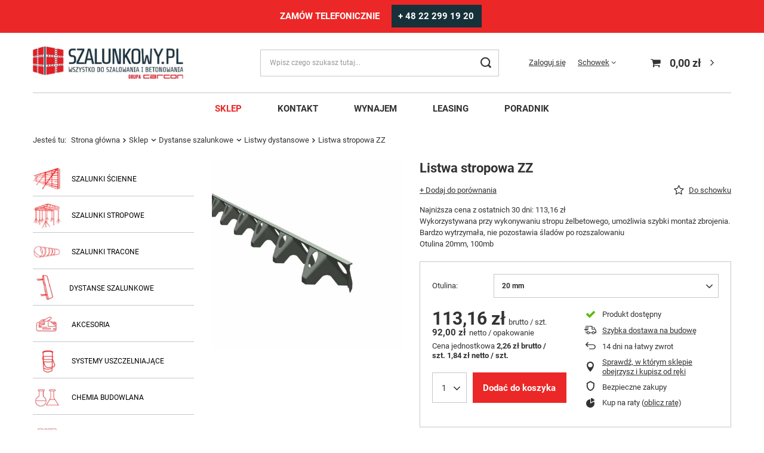

--- FILE ---
content_type: text/html; charset=utf-8
request_url: https://szalunkowy.pl/product-pol-225-Listwa-stropowa-ZZ.html
body_size: 20403
content:
<!DOCTYPE html>
<html lang="pl" class="--vat --gross " ><head><meta name='viewport' content='user-scalable=no, initial-scale = 1.0, maximum-scale = 1.0, width=device-width, viewport-fit=cover'/> <link rel="preload" crossorigin="anonymous" as="font" href="/gfx/standards/fontello.woff?v=2"><meta http-equiv="Content-Type" content="text/html; charset=utf-8"><meta http-equiv="X-UA-Compatible" content="IE=edge"><title>Listwa stropowa ZZ 20 mm | Sklep \ Dystanse szalunkowe \ Listwy dystansowe | - Szalunkowy.pl</title><meta name="keywords" content=""><meta name="description" content="Listwa stropowa ZZ 20 mm | Sklep \ Dystanse szalunkowe \ Listwy dystansowe | - Szalunkowy.pl"><link rel="icon" href="/gfx/pol/favicon.ico"><meta name="theme-color" content="#EC2727"><meta name="msapplication-navbutton-color" content="#EC2727"><meta name="apple-mobile-web-app-status-bar-style" content="#EC2727"><link rel="preload stylesheet" as="style" href="/gfx/pol/style.css.gzip?r=1718112624"><script>var app_shop={urls:{prefix:'data="/gfx/'.replace('data="', '')+'pol/',graphql:'/graphql/v1/'},vars:{priceType:'gross',priceTypeVat:true,productDeliveryTimeAndAvailabilityWithBasket:false,geoipCountryCode:'US',},txt:{priceTypeText:' brutto',},fn:{},fnrun:{},files:[],graphql:{}};const getCookieByName=(name)=>{const value=`; ${document.cookie}`;const parts = value.split(`; ${name}=`);if(parts.length === 2) return parts.pop().split(';').shift();return false;};if(getCookieByName('freeeshipping_clicked')){document.documentElement.classList.remove('--freeShipping');}if(getCookieByName('rabateCode_clicked')){document.documentElement.classList.remove('--rabateCode');}</script><meta name="robots" content="index,follow"><meta name="rating" content="general"><meta name="Author" content="Szalunkowy.pl na bazie IdoSell (www.idosell.com/shop).">
<!-- Begin LoginOptions html -->

<style>
#client_new_social .service_item[data-name="service_Apple"]:before, 
#cookie_login_social_more .service_item[data-name="service_Apple"]:before,
.oscop_contact .oscop_login__service[data-service="Apple"]:before {
    display: block;
    height: 2.6rem;
    content: url('/gfx/standards/apple.svg?r=1743165583');
}
.oscop_contact .oscop_login__service[data-service="Apple"]:before {
    height: auto;
    transform: scale(0.8);
}
#client_new_social .service_item[data-name="service_Apple"]:has(img.service_icon):before,
#cookie_login_social_more .service_item[data-name="service_Apple"]:has(img.service_icon):before,
.oscop_contact .oscop_login__service[data-service="Apple"]:has(img.service_icon):before {
    display: none;
}
</style>

<!-- End LoginOptions html -->

<!-- Open Graph -->
<meta property="og:type" content="website"><meta property="og:url" content="https://szalunkowy.pl/product-pol-225-Listwa-stropowa-ZZ.html
"><meta property="og:title" content="Listwa stropowa ZZ"><meta property="og:description" content="Najniższa cena z ostatnich 30 dni: 113,16 zł
Wykorzystywana przy wykonywaniu stropu żelbetowego, umożliwia szybki montaż zbrojenia. Bardzo wytrzymała, nie pozostawia śladów po rozszalowaniu
Otulina 20mm, 100mb"><meta property="og:site_name" content="Szalunkowy.pl"><meta property="og:locale" content="pl_PL"><meta property="og:image" content="https://szalunkowy.pl/hpeciai/94c83efbcc6a6768c0a47424dc515e61/pol_pl_Listwa-stropowa-ZZ-225_1.webp"><meta property="og:image:width" content="450"><meta property="og:image:height" content="450"><script >
window.dataLayer = window.dataLayer || [];
window.gtag = function gtag() {
dataLayer.push(arguments);
}
gtag('consent', 'default', {
'ad_storage': 'denied',
'analytics_storage': 'denied',
'ad_personalization': 'denied',
'ad_user_data': 'denied',
'wait_for_update': 500
});

gtag('set', 'ads_data_redaction', true);
</script><script id="iaiscript_1" data-requirements="W10=" data-ga4_sel="ga4script">
window.iaiscript_1 = `<${'script'}  class='google_consent_mode_update'>
gtag('consent', 'update', {
'ad_storage': 'granted',
'analytics_storage': 'granted',
'ad_personalization': 'granted',
'ad_user_data': 'granted'
});
</${'script'}>`;
</script>
<!-- End Open Graph -->

<link rel="canonical" href="https://szalunkowy.pl/product-pol-225-Listwa-stropowa-ZZ.html" />

                <!-- Global site tag (gtag.js) -->
                <script  async src="https://www.googletagmanager.com/gtag/js?id=G-89X7XTRGC0"></script>
                <script >
                    window.dataLayer = window.dataLayer || [];
                    window.gtag = function gtag(){dataLayer.push(arguments);}
                    gtag('js', new Date());
                    
                    gtag('config', 'G-89X7XTRGC0');

                </script>
                <link rel="stylesheet" type="text/css" href="/data/designs/630e4b99c866d8.98352647_29/gfx/pol/custom.css.gzip?r=1718112643">
<!-- Begin additional html or js -->


<!--9|3|8| modified: 2022-09-22 10:51:28-->
<meta name="facebook-domain-verification" content="hxt3oumbach4z2squjnz710acgzefn" />
<!--10|3|8-->
<!-- Messenger Wtyczka czatu Code -->
    <div id="fb-root"></div>

    <!-- Your Wtyczka czatu code -->
    <div id="fb-customer-chat" class="fb-customerchat">
    </div>

    <script>
      var chatbox = document.getElementById('fb-customer-chat');
      chatbox.setAttribute("page_id", "119792002953678");
      chatbox.setAttribute("attribution", "biz_inbox");
    </script>

    <!-- Your SDK code -->
    <script>
      window.fbAsyncInit = function() {
        FB.init({
          xfbml            : true,
          version          : 'v15.0'
        });
      };

      (function(d, s, id) {
        var js, fjs = d.getElementsByTagName(s)[0];
        if (d.getElementById(id)) return;
        js = d.createElement(s); js.id = id;
        js.src = 'https://connect.facebook.net/pl_PL/sdk/xfbml.customerchat.js';
        fjs.parentNode.insertBefore(js, fjs);
      }(document, 'script', 'facebook-jssdk'));
    </script>
<!--29|3|19| modified: 2023-04-19 10:40:34-->
<!-- Yandex.Metrika counter -->
<script type="text/javascript" >
   (function(m,e,t,r,i,k,a){m[i]=m[i]||function(){(m[i].a=m[i].a||[]).push(arguments)};
   m[i].l=1*new Date();
   for (var j = 0; j < document.scripts.length; j++) {if (document.scripts[j].src === r) { return; }}
   k=e.createElement(t),a=e.getElementsByTagName(t)[0],k.async=1,k.src=r,a.parentNode.insertBefore(k,a)})
   (window, document, "script", "https://mc.yandex.ru/metrika/tag.js", "ym");

   ym(93190255, "init", {
        clickmap:true,
        trackLinks:true,
        accurateTrackBounce:true,
        webvisor:true,
        ecommerce:"dataLayer"
   });
</script>
<noscript><div><img src="https://mc.yandex.ru/watch/93190255" style="position:absolute; left:-9999px;" alt="" /></div></noscript>
<!-- /Yandex.Metrika counter -->

<!-- End additional html or js -->
                <script>
                if (window.ApplePaySession && window.ApplePaySession.canMakePayments()) {
                    var applePayAvailabilityExpires = new Date();
                    applePayAvailabilityExpires.setTime(applePayAvailabilityExpires.getTime() + 2592000000); //30 days
                    document.cookie = 'applePayAvailability=yes; expires=' + applePayAvailabilityExpires.toUTCString() + '; path=/;secure;'
                    var scriptAppleJs = document.createElement('script');
                    scriptAppleJs.src = "/ajax/js/apple.js?v=3";
                    if (document.readyState === "interactive" || document.readyState === "complete") {
                          document.body.append(scriptAppleJs);
                    } else {
                        document.addEventListener("DOMContentLoaded", () => {
                            document.body.append(scriptAppleJs);
                        });  
                    }
                } else {
                    document.cookie = 'applePayAvailability=no; path=/;secure;'
                }
                </script>
                <script>let paypalDate = new Date();
                    paypalDate.setTime(paypalDate.getTime() + 86400000);
                    document.cookie = 'payPalAvailability_PLN=-1; expires=' + paypalDate.getTime() + '; path=/; secure';
                </script><link rel="preload" as="image" href="/hpeciai/454811948b05762e12fde7ed066ef638/pol_pm_Listwa-stropowa-ZZ-225_1.webp"><style>
							#photos_slider[data-skeleton] .photos__link:before {
								padding-top: calc(450/450* 100%);
							}
							@media (min-width: 979px) {.photos__slider[data-skeleton] .photos__figure:not(.--nav):first-child .photos__link {
								max-height: 450px;
							}}
						</style></head><body><div id="container" class="projector_page container max-width-1200"><header class=" commercial_banner"><script class="ajaxLoad">app_shop.vars.vat_registered="true";app_shop.vars.currency_format="###,##0.00";app_shop.vars.currency_before_value=false;app_shop.vars.currency_space=true;app_shop.vars.symbol="zł";app_shop.vars.id="PLN";app_shop.vars.baseurl="http://szalunkowy.pl/";app_shop.vars.sslurl="https://szalunkowy.pl/";app_shop.vars.curr_url="%2Fproduct-pol-225-Listwa-stropowa-ZZ.html";var currency_decimal_separator=',';var currency_grouping_separator=' ';app_shop.vars.blacklist_extension=["exe","com","swf","js","php"];app_shop.vars.blacklist_mime=["application/javascript","application/octet-stream","message/http","text/javascript","application/x-deb","application/x-javascript","application/x-shockwave-flash","application/x-msdownload"];app_shop.urls.contact="/contact-pol.html";</script><div id="viewType" style="display:none"></div><div id="menu_banners3" class="row mb-4 mx-0"><div class="menu_button_wrapper col-12"><div id="top_banner" class="col-12">
    <div class="top_banner__item">
        <span>ZAMÓW TELEFONICZNIE<a href="tel:+ 48 22 299 19 20"> + 48 22 299 19 20</a></span>
    </div>
</div></div></div><div id="logo" class="d-flex align-items-center"><a href="https://szalunkowy-robo.iai-shop.com/" target="_self"><img src="/data/gfx/mask/pol/logo_3_big.svg" alt="" width="1000" height="218"></a></div><form action="https://szalunkowy.pl/search.php" method="get" id="menu_search" class="menu_search"><a href="#showSearchForm" class="menu_search__mobile"></a><div class="menu_search__block"><div class="menu_search__item --input"><input class="menu_search__input" type="text" name="text" autocomplete="off" placeholder="Wpisz czego szukasz tutaj..." aria-label="Wpisz czego szukasz tutaj..."><button class="menu_search__submit" type="submit" aria-label="Szukaj"></button></div><div class="menu_search__item --results search_result"></div></div></form><div id="menu_settings" class="align-items-center justify-content-center justify-content-lg-end"><div id="menu_additional"><a class="account_link" href="https://szalunkowy.pl/login.php">Zaloguj się</a><div class="shopping_list_top" data-empty="true"><a href="https://szalunkowy.pl/pl/shoppinglist/" class="wishlist_link slt_link --empty">Schowek</a><div class="slt_lists"><ul class="slt_lists__nav"><li class="slt_lists__nav_item" data-list_skeleton="true" data-list_id="true" data-shared="true"><a class="slt_lists__nav_link" data-list_href="true"><span class="slt_lists__nav_name" data-list_name="true"></span><span class="slt_lists__count" data-list_count="true">0</span></a></li><li class="slt_lists__nav_item --empty"><a class="slt_lists__nav_link --empty" href="https://szalunkowy.pl/pl/shoppinglist/"><span class="slt_lists__nav_name" data-list_name="true">Mój schowek</span><span class="slt_lists__count" data-list_count="true">0</span></a></li></ul></div></div></div></div><div class="shopping_list_top_mobile d-none" data-empty="true"><a href="https://szalunkowy.pl/pl/shoppinglist/" class="sltm_link --empty"></a></div><div id="menu_basket" class="topBasket"><a class="topBasket__sub" href="/basketedit.php"><span class="badge badge-info"></span><strong class="topBasket__price" style="display: none;">0,00 zł</strong></a><div class="topBasket__details --products" style="display: none;"><div class="topBasket__block --labels"><label class="topBasket__item --name">Produkt</label><label class="topBasket__item --sum">Ilość</label><label class="topBasket__item --prices">Cena</label></div><div class="topBasket__block --products"></div></div><div class="topBasket__details --shipping" style="display: none;"><span class="topBasket__name">Koszt dostawy od</span><span id="shipppingCost"></span></div><script>
						app_shop.vars.cache_html = true;
					</script></div><nav id="menu_categories3" class="wide"><button type="button" class="navbar-toggler"><i class="icon-reorder"></i></button><div class="navbar-collapse" id="menu_navbar3"><ul class="navbar-nav mx-md-n2"><li class="nav-item"><span title="Sklep" class="nav-link active" >Sklep</span><ul class="navbar-subnav"><li class="nav-item"><a  href="/szalunki-scienne" target="_self" title="Szalunki ścienne" class="nav-link" >Szalunki ścienne</a><ul class="navbar-subsubnav"><li class="nav-item"><a  href="/szalunki-scienne/elementy" target="_self" title="Elementy" class="nav-link" >Elementy</a></li></ul></li><li class="nav-item"><a  href="/szalunki-stropowe" target="_self" title="Szalunki stropowe" class="nav-link" >Szalunki stropowe</a><ul class="navbar-subsubnav"><li class="nav-item"><a  href="/szalunki-stropowe/elementy" target="_self" title="Elementy" class="nav-link" >Elementy</a></li></ul></li><li class="nav-item"><a  href="/szalunki-tracone" target="_self" title="Szalunki tracone" class="nav-link" >Szalunki tracone</a><ul class="navbar-subsubnav"><li class="nav-item"><a  href="/szalunki-tracone/monotuby" target="_self" title="Monotuby" class="nav-link" >Monotuby</a></li><li class="nav-item"><a  href="/szalunki-tracone/lawy-fundamentowe-tassu" target="_self" title="Ławy fundamentowe Tassu" class="nav-link" >Ławy fundamentowe Tassu</a></li><li class="nav-item"><a  href="/szalunki-tracone/stopy-fundamentowe-tassu" target="_self" title="Stopy fundamentowe Tassu" class="nav-link" >Stopy fundamentowe Tassu</a></li><li class="nav-item"><a  href="/pol_m_Sklep_Szalunki-tracone_Rury-szalunkowe-stalowe-409.html" target="_self" title="Rury szalunkowe stalowe" class="nav-link" >Rury szalunkowe stalowe</a></li></ul></li><li class="nav-item"><a  href="/dystanse-szalunkowe" target="_self" title="Dystanse szalunkowe" class="nav-link active" >Dystanse szalunkowe</a><ul class="navbar-subsubnav"><li class="nav-item"><a  href="/dystanse-szalunkowe/gwiazdki" target="_self" title="Gwiazdki dystansowe" class="nav-link" >Gwiazdki dystansowe</a></li><li class="nav-item"><a  href="/dystanse-szalunkowe/listwy-stropowe" target="_self" title="Listwy dystansowe" class="nav-link active" >Listwy dystansowe</a></li><li class="nav-item"><a  href="/dystanse-szalunkowe/podkladki-dystansowe" target="_self" title="Podkładki dystansowe" class="nav-link" >Podkładki dystansowe</a></li></ul></li><li class="nav-item"><a  href="/akcesoria" target="_self" title="Akcesoria" class="nav-link" >Akcesoria</a><ul class="navbar-subsubnav"><li class="nav-item"><a  href="/akcesoria/szalunkowe" target="_self" title="Akcesoria szalunkowe" class="nav-link" >Akcesoria szalunkowe</a></li><li class="nav-item"><a  href="/akcesoria/listwy-fazujace" target="_self" title="Listwy fazujące" class="nav-link" >Listwy fazujące</a></li><li class="nav-item"><a  href="/akcesoria/tarcze" target="_self" title="Tarcze" class="nav-link" >Tarcze</a></li></ul></li><li class="nav-item empty"><a  href="/systemy-uszczelniajace" target="_self" title="Systemy uszczelniające" class="nav-link" >Systemy uszczelniające</a></li><li class="nav-item"><a  href="/chemia-budowlana" target="_self" title="Chemia budowlana" class="nav-link" >Chemia budowlana</a><ul class="navbar-subsubnav"><li class="nav-item"><a  href="/chemia-budowlana/akcesoria-do-aplikacji" target="_self" title="Akcesoria" class="nav-link" >Akcesoria</a></li><li class="nav-item"><a  href="/chemia-budowlana/plyn-antyadhezyjny" target="_self" title="Płyn antyadhezyjny" class="nav-link" >Płyn antyadhezyjny</a></li><li class="nav-item"><a  href="/chemia-budowlana/kleje" target="_self" title="Kleje" class="nav-link" >Kleje</a></li><li class="nav-item"><a  href="/chemia-budowlana/kotwy-i-podlewki" target="_self" title="Kotwy i podlewki" class="nav-link" >Kotwy i podlewki</a></li><li class="nav-item"><a  href="/chemia-budowlana/uszczelniacze" target="_self" title="Uszczelniacze" class="nav-link" >Uszczelniacze</a></li><li class="nav-item"><a  href="/chemia-budowlana/dodatki-do-betonu" target="_self" title="Dodatki do betonu" class="nav-link" >Dodatki do betonu</a></li></ul></li><li class="nav-item empty"><a  href="/bhp" target="_self" title="BHP" class="nav-link" >BHP</a></li><li class="nav-item empty"><a  href="/drewno-sklejka-budowlana" target="_self" title="Drewno/Sklejka" class="nav-link" >Drewno/Sklejka</a></li><li class="nav-item"><a  href="/zbrojenia-budowlane" target="_self" title="Zbrojenia" class="nav-link" >Zbrojenia</a><ul class="navbar-subsubnav"><li class="nav-item"><a  href="/zbrojenia-budowlane/drut-wiazalkowy" target="_self" title="Drut wiązałkowy" class="nav-link" >Drut wiązałkowy</a></li><li class="nav-item"><a  href="/zbrojenia-budowlane/strzemiona-zbrojeniowe" target="_self" title="Strzemiona" class="nav-link" >Strzemiona</a></li><li class="nav-item"><a  href="/zbrojenia-budowlane/kompozytowe" target="_self" title="Zbrojenie kompozytowe" class="nav-link" >Zbrojenie kompozytowe</a></li><li class="nav-item"><a  href="/pol_m_Sklep_Zbrojenia_Zbrojenia-ZET-410.html" target="_self" title="Zbrojenia ZET" class="nav-link" >Zbrojenia ZET</a></li></ul></li><li class="nav-item"><a  href="/narzedzia" target="_self" title="Narzędzia" class="nav-link" >Narzędzia</a><ul class="navbar-subsubnav"><li class="nav-item"><a  href="/narzedzia/reczne" target="_self" title="Drobne narzędzia" class="nav-link" >Drobne narzędzia</a></li><li class="nav-item"><a  href="/narzedzia/elektronarzedzia" target="_self" title="Elektronarzędzia" class="nav-link" >Elektronarzędzia</a></li></ul></li></ul></li><li class="nav-item"><a  href="https://szalunkowy-robo.iai-shop.com/pl/contact.html" target="_self" title="Kontakt" class="nav-link" >Kontakt</a></li><li class="nav-item"><a  href="https://www.szalunkownia.pl/" target="_blank" title="Wynajem" class="nav-link" >Wynajem</a></li><li class="nav-item"><a  href="https://szalunkowy.pl/Informacje-o-leasingu-cabout-pol-31.html" target="_self" title="Leasing" class="nav-link" >Leasing</a></li><li class="nav-item"><a  href="https://szalunkowy.pl/blog-pol.phtml" target="_self" title="Poradnik" class="nav-link" >Poradnik</a></li></ul></div></nav><div id="breadcrumbs" class="breadcrumbs"><div class="back_button"><button id="back_button"><i class="icon-angle-left"></i> Wstecz</button></div><div class="list_wrapper"><ol><li><span>Jesteś tu:  </span></li><li class="bc-main"><span><a href="/">Strona główna</a></span></li><li class="category bc-item-1 --more"><span class="category">Sklep</span><ul class="breadcrumbs__sub"><li class="breadcrumbs__item"><a class="breadcrumbs__link --link" href="/szalunki-scienne">Szalunki ścienne</a></li><li class="breadcrumbs__item"><a class="breadcrumbs__link --link" href="/szalunki-stropowe">Szalunki stropowe</a></li><li class="breadcrumbs__item"><a class="breadcrumbs__link --link" href="/szalunki-tracone">Szalunki tracone</a></li><li class="breadcrumbs__item"><a class="breadcrumbs__link --link" href="/dystanse-szalunkowe">Dystanse szalunkowe</a></li><li class="breadcrumbs__item"><a class="breadcrumbs__link --link" href="/akcesoria">Akcesoria</a></li><li class="breadcrumbs__item"><a class="breadcrumbs__link --link" href="/systemy-uszczelniajace">Systemy uszczelniające</a></li><li class="breadcrumbs__item"><a class="breadcrumbs__link --link" href="/chemia-budowlana">Chemia budowlana</a></li><li class="breadcrumbs__item"><a class="breadcrumbs__link --link" href="/bhp">BHP</a></li><li class="breadcrumbs__item"><a class="breadcrumbs__link --link" href="/drewno-sklejka-budowlana">Drewno/Sklejka</a></li><li class="breadcrumbs__item"><a class="breadcrumbs__link --link" href="/zbrojenia-budowlane">Zbrojenia</a></li><li class="breadcrumbs__item"><a class="breadcrumbs__link --link" href="/narzedzia">Narzędzia</a></li></ul></li><li class="category bc-item-2 --more"><span class="category">Dystanse szalunkowe</span><ul class="breadcrumbs__sub"><li class="breadcrumbs__item"><a class="breadcrumbs__link --link" href="/dystanse-szalunkowe/gwiazdki">Gwiazdki dystansowe</a></li><li class="breadcrumbs__item"><a class="breadcrumbs__link --link" href="/dystanse-szalunkowe/listwy-stropowe">Listwy dystansowe</a></li><li class="breadcrumbs__item"><a class="breadcrumbs__link --link" href="/dystanse-szalunkowe/podkladki-dystansowe">Podkładki dystansowe</a></li></ul></li><li class="category bc-item-3 bc-active"><span class="category">Listwy dystansowe</span></li><li class="bc-active bc-product-name"><span>Listwa stropowa ZZ</span></li></ol></div></div></header><div id="layout" class="row clearfix"><aside class="col-md-3 col-xl-2"><section class="shopping_list_menu"><div class="shopping_list_menu__block --lists slm_lists" data-empty="true"><span class="slm_lists__label">Schowek</span><ul class="slm_lists__nav"><li class="slm_lists__nav_item" data-list_skeleton="true" data-list_id="true" data-shared="true"><a class="slm_lists__nav_link" data-list_href="true"><span class="slm_lists__nav_name" data-list_name="true"></span><span class="slm_lists__count" data-list_count="true">0</span></a></li><li class="slm_lists__nav_header"><span class="slm_lists__label">Schowek</span></li></ul><a href="#manage" class="slm_lists__manage d-none align-items-center d-md-flex">Zarządzaj listami</a></div><div class="shopping_list_menu__block --bought slm_bought"><a class="slm_bought__link d-flex" href="https://szalunkowy.pl/products-bought.php">
						Lista dotychczas zamówionych produktów
					</a></div><div class="shopping_list_menu__block --info slm_info"><strong class="slm_info__label d-block mb-3">Jak działa lista zakupowa?</strong><ul class="slm_info__list"><li class="slm_info__list_item d-flex mb-3">
							Po zalogowaniu możesz umieścić i przechowywać na liście zakupowej dowolną liczbę produktów nieskończenie długo.
						</li><li class="slm_info__list_item d-flex mb-3">
							Dodanie produktu do listy zakupowej nie oznacza automatycznie jego rezerwacji.
						</li><li class="slm_info__list_item d-flex mb-3">
							Dla niezalogowanych klientów schowek przechowywany jest do momentu wygaśnięcia sesji (około 24h).
						</li></ul></div></section><div id="mobileCategories" class="mobileCategories"><div class="mobileCategories__item --menu"><a class="mobileCategories__link --active" href="#" data-ids="#menu_search,.shopping_list_menu,#menu_search,#menu_navbar,#menu_navbar3, #menu_blog">
                            Menu
                        </a></div><div class="mobileCategories__item --account"><a class="mobileCategories__link" href="#" data-ids="#menu_contact,#login_menu_block">
                            Twoje konto
                        </a></div></div><div class="setMobileGrid" data-item="#menu_navbar"></div><div class="setMobileGrid" data-item="#menu_navbar3" data-ismenu1="true"></div><div class="setMobileGrid" data-item="#menu_blog"></div><div class="login_menu_block d-lg-none" id="login_menu_block"><a class="sign_in_link" href="/login.php" title=""><i class="icon-user"></i><span>Zaloguj się</span></a><a class="registration_link" href="/client-new.php?register" title=""><i class="icon-lock"></i><span>Zarejestruj się</span></a><a class="order_status_link" href="/order-open.php" title=""><i class="icon-globe"></i><span>Sprawdź status zamówienia</span></a></div><div class="setMobileGrid" data-item="#menu_contact"></div><div class="setMobileGrid" data-item="#menu_settings"></div><nav id="menu_categories" class="col-md-12 px-0"><h2 class="big_label"><a href="/categories.php" title="Kliknij, by zobaczyć wszystkie kategorie">Katalog</a></h2><button type="button" class="navbar-toggler"><i class="icon-reorder"></i></button><div class="navbar-collapse" id="menu_navbar"><ul class="navbar-nav"><li class="nav-item"><a  href="#" target="_self" title="Szalunki ścienne" class="nav-link nav-gfx" ><img alt="Szalunki ścienne" title="Szalunki ścienne" src="/data/gfx/pol/navigation/3_1_i_225.jpg"><span class="gfx_lvl_1">Szalunki ścienne</span></a><ul class="navbar-subnav"><li class="nav-item"><a class="nav-link" href="https://szalunkowy.pl/szalunki-scienne/elementy" target="_self">Elementy</a></li></ul></li><li class="nav-item"><span title="Szalunki stropowe" class="nav-link nav-gfx" ><img alt="Szalunki stropowe" title="Szalunki stropowe" src="/data/gfx/pol/navigation/3_1_i_226.jpg"><span class="gfx_lvl_1">Szalunki stropowe</span></span><ul class="navbar-subnav"><li class="nav-item"><a class="nav-link" href="https://szalunkowy.pl/szalunki-stropowe/elementy" target="_self">Elementy</a></li></ul></li><li class="nav-item"><span title="Szalunki tracone" class="nav-link nav-gfx" ><img alt="Szalunki tracone" title="Szalunki tracone" src="/data/gfx/pol/navigation/3_1_i_227.jpg"><span class="gfx_lvl_1">Szalunki tracone</span></span><ul class="navbar-subnav"><li class="nav-item"><a class="nav-link" href="https://szalunkowy.pl/szalunki-tracone/monotuby" target="_self">Monotuby</a></li><li class="nav-item"><a class="nav-link" href="https://szalunkowy.pl/szalunki-tracone/lawy-fundamentowe-tassu" target="_self">Ławy fundamentowe Tassu</a></li><li class="nav-item"><a class="nav-link" href="https://szalunkowy.pl/szalunki-tracone/stopy-fundamentowe-tassu" target="_self">Stopy fundamentowe Tassu</a></li><li class="nav-item"><a class="nav-link" href="/pol_m_Szalunki-tracone_Rury-szalunkowe-411.html" target="_self">Rury szalunkowe</a></li></ul></li><li class="nav-item"><span title="Dystanse szalunkowe" class="nav-link nav-gfx" ><img alt="Dystanse szalunkowe" title="Dystanse szalunkowe" src="/data/gfx/pol/navigation/3_1_i_228.jpg"><span class="gfx_lvl_1">Dystanse szalunkowe</span></span><ul class="navbar-subnav"><li class="nav-item"><a class="nav-link" href="https://szalunkowy.pl/dystanse-szalunkowe/gwiazdki" target="_self">Gwiazdki dystansowe</a></li><li class="nav-item"><a class="nav-link" href="https://szalunkowy.pl/dystanse-szalunkowe/listwy-stropowe" target="_self">Listwy dystansowe</a></li><li class="nav-item"><a class="nav-link" href="https://szalunkowy.pl/dystanse-szalunkowe/podkladki-dystansowe" target="_self">Podkładki dystansowe</a></li></ul></li><li class="nav-item"><span title="Akcesoria" class="nav-link nav-gfx" ><img alt="Akcesoria" title="Akcesoria" src="/data/gfx/pol/navigation/3_1_i_229.jpg"><span class="gfx_lvl_1">Akcesoria</span></span><ul class="navbar-subnav"><li class="nav-item"><a class="nav-link" href="https://szalunkowy.pl/akcesoria/szalunkowe" target="_self">Akcesoria szalunkowe</a></li><li class="nav-item"><a class="nav-link" href="https://szalunkowy.pl/akcesoria/listwy-fazujace" target="_self">Listwy fazujące</a></li><li class="nav-item"><a class="nav-link" href="https://szalunkowy.pl/akcesoria/tarcze" target="_self">Tarcze</a></li></ul></li><li class="nav-item"><a  href="https://szalunkowy.pl/systemy-uszczelniajace" target="_self" title="Systemy uszczelniające" class="nav-link nav-gfx" ><img alt="Systemy uszczelniające" title="Systemy uszczelniające" src="/data/gfx/pol/navigation/3_1_i_230.jpg"><span class="gfx_lvl_1">Systemy uszczelniające</span></a></li><li class="nav-item"><span title="Chemia budowlana" class="nav-link nav-gfx" ><img alt="Chemia budowlana" title="Chemia budowlana" src="/data/gfx/pol/navigation/3_1_i_231.jpg"><span class="gfx_lvl_1">Chemia budowlana</span></span><ul class="navbar-subnav"><li class="nav-item"><a class="nav-link" href="https://szalunkowy.pl/chemia-budowlana/akcesoria-do-aplikacji" target="_self">Akcesoria</a></li><li class="nav-item"><a class="nav-link" href="https://szalunkowy.pl/chemia-budowlana/plyn-antyadhezyjny" target="_self">Płyn antyadhezyjny</a></li><li class="nav-item"><a class="nav-link" href="https://szalunkowy-robo.iai-shop.com/pl/menu/hydroizolacje-295.html" target="_self">Hydroizolacje</a></li><li class="nav-item"><a class="nav-link" href="https://szalunkowy.pl/chemia-budowlana/kleje" target="_self">Kleje</a></li><li class="nav-item"><a class="nav-link" href="https://szalunkowy.pl/chemia-budowlana/kotwy-i-podlewki" target="_self">Kotwy i podlewki</a></li><li class="nav-item"><a class="nav-link" href="https://szalunkowy.pl/chemia-budowlana/uszczelniacze" target="_self">Uszczelniacze</a></li><li class="nav-item"><a class="nav-link" href="https://szalunkowy.pl/chemia-budowlana/dodatki-do-betonu" target="_self">Dodatki do betonu</a></li></ul></li><li class="nav-item"><a  href="https://szalunkowy.pl/bhp" target="_self" title="BHP" class="nav-link nav-gfx" ><img alt="BHP" title="BHP" src="/data/gfx/pol/navigation/3_1_i_232.jpg"><span class="gfx_lvl_1">BHP</span></a></li><li class="nav-item"><a  href="https://szalunkowy.pl/drewno-sklejka-budowlana" target="_self" title="Drewno/Sklejka" class="nav-link nav-gfx" ><img alt="Drewno/Sklejka" title="Drewno/Sklejka" src="/data/gfx/pol/navigation/3_1_i_234.jpg"><span class="gfx_lvl_1">Drewno/Sklejka</span></a></li><li class="nav-item"><span title="Zbrojenia" class="nav-link nav-gfx" ><img alt="Zbrojenia" title="Zbrojenia" src="/data/gfx/pol/navigation/3_1_i_235.jpg"><span class="gfx_lvl_1">Zbrojenia</span></span><ul class="navbar-subnav"><li class="nav-item"><a class="nav-link" href="https://szalunkowy.pl/zbrojenia-budowlane/drut-wiazalkowy" target="_self">Drut wiązałkowy</a></li><li class="nav-item"><a class="nav-link" href="https://szalunkowy.pl/zbrojenia-budowlane/strzemiona-zbrojeniowe" target="_self">Strzemiona</a></li><li class="nav-item"><a class="nav-link" href="https://szalunkowy.pl/zbrojenia-budowlane/kompozytowe" target="_self">Zbrojenie kompozytowe</a></li><li class="nav-item"><a class="nav-link" href="/pol_m_Zbrojenia_Dystanse-stalowe-do-zbrojenia-405.html" target="_self">Dystanse stalowe do zbrojenia</a></li><li class="nav-item"><a class="nav-link" href="/pol_m_Zbrojenia_Zbrojenie-typu-ZET-406.html" target="_self">Zbrojenie typu ZET</a></li><li class="nav-item"><a class="nav-link" href="/pol_m_Zbrojenia_Zbrojenie-odginane-407.html" target="_self">Zbrojenie odginane</a></li></ul></li><li class="nav-item"><span title="Narzędzia" class="nav-link nav-gfx" ><img alt="Narzędzia" title="Narzędzia" src="/data/gfx/pol/navigation/3_1_i_236.jpg"><span class="gfx_lvl_1">Narzędzia</span></span><ul class="navbar-subnav"><li class="nav-item"><a class="nav-link" href="https://szalunkowy.pl/narzedzia/reczne" target="_self">Drobne narzędzia</a></li><li class="nav-item"><a class="nav-link" href="https://szalunkowy.pl/narzedzia/elektronarzedzia" target="_self">Elektronarzędzia</a></li></ul></li></ul></div></nav></aside><div id="content" class="col-xl-10 col-md-9 col-12"><div id="menu_compare_product" class="compare mb-2 pt-sm-3 pb-sm-3 mb-sm-3" style="display: none;"><div class="compare__label d-none d-sm-block">Dodane do porównania</div><div class="compare__sub"></div><div class="compare__buttons"><a class="compare__button btn --solid --secondary" href="https://szalunkowy.pl/product-compare.php" title="Porównaj wszystkie produkty" target="_blank"><span>Porównaj produkty </span><span class="d-sm-none">(0)</span></a><a class="compare__button --remove btn d-none d-sm-block" href="https://szalunkowy.pl/settings.php?comparers=remove&amp;product=###" title="Usuń wszystkie produkty">
                        Usuń produkty
                    </a></div><script>
                        var cache_html = true;
                    </script></div><section id="projector_photos" class="photos d-flex align-items-start mb-4 flex-md-column"><div id="photos_slider" class="photos__slider" data-skeleton="true"><div class="photos___slider_wrapper"><figure class="photos__figure"><a class="photos__link" href="/hpeciai/94c83efbcc6a6768c0a47424dc515e61/pol_pl_Listwa-stropowa-ZZ-225_1.webp" data-width="800" data-height="800"><img class="photos__photo" width="800" height="800" alt="Listwa stropowa ZZ" src="/hpeciai/454811948b05762e12fde7ed066ef638/pol_pm_Listwa-stropowa-ZZ-225_1.webp"></a></figure></div></div></section><div class="pswp" tabindex="-1" role="dialog" aria-hidden="true"><div class="pswp__bg"></div><div class="pswp__scroll-wrap"><div class="pswp__container"><div class="pswp__item"></div><div class="pswp__item"></div><div class="pswp__item"></div></div><div class="pswp__ui pswp__ui--hidden"><div class="pswp__top-bar"><div class="pswp__counter"></div><button class="pswp__button pswp__button--close" title="Close (Esc)"></button><button class="pswp__button pswp__button--share" title="Share"></button><button class="pswp__button pswp__button--fs" title="Toggle fullscreen"></button><button class="pswp__button pswp__button--zoom" title="Zoom in/out"></button><div class="pswp__preloader"><div class="pswp__preloader__icn"><div class="pswp__preloader__cut"><div class="pswp__preloader__donut"></div></div></div></div></div><div class="pswp__share-modal pswp__share-modal--hidden pswp__single-tap"><div class="pswp__share-tooltip"></div></div><button class="pswp__button pswp__button--arrow--left" title="Previous (arrow left)"></button><button class="pswp__button pswp__button--arrow--right" title="Next (arrow right)"></button><div class="pswp__caption"><div class="pswp__caption__center"></div></div></div></div></div><section id="projector_productname" class="product_name mb-4"><div class="product_name__block --name mb-2 d-sm-flex justify-content-sm-between mb-sm-3"><h1 class="product_name__name m-0">Listwa stropowa ZZ</h1></div><div class="product_name__block --links"><div class="product_name__actions d-flex justify-content-between align-items-center mx-n1"><a class="product_name__action --compare --add px-1" href="https://szalunkowy.pl/settings.php?comparers=add&amp;product=225" title="Kliknij, aby dodać produkt do porównania"><span>+ Dodaj do porównania</span></a><a class="product_name__action --shopping-list px-1 d-flex align-items-center" href="#addToShoppingList" title="Kliknij, aby dodać produkt do schowku"><span>Do schowku</span></a></div></div><div class="product_name__block --description mt-3"><ul><li>Najniższa cena z ostatnich 30 dni: 113,16 zł</li><li>Wykorzystywana przy wykonywaniu stropu żelbetowego, umożliwia szybki montaż zbrojenia. Bardzo wytrzymała, nie pozostawia śladów po rozszalowaniu</li><li>Otulina 20mm, 100mb</li></ul></div></section><script class="ajaxLoad">
		cena_raty = 113.16;
		
				var client_login = 'false'
			
		var client_points = '';
		var points_used = '';
		var shop_currency = 'zł';
		var product_data = {
		"product_id": '225',
		
		"currency":"zł",
		"product_type":"product_item",
		"unit":"opakowanie",
		"unit_plural":"opakowania",

		"unit_sellby":"1",
		"unit_precision":"0",

		"base_price":{
		
			"maxprice":"113.16",
		
			"maxprice_formatted":"113,16 zł",
		
			"maxprice_net":"92.00",
		
			"maxprice_net_formatted":"92,00 zł",
		
			"minprice":"113.16",
		
			"minprice_formatted":"113,16 zł",
		
			"minprice_net":"92.00",
		
			"minprice_net_formatted":"92,00 zł",
		
			"size_max_maxprice_net":"0.00",
		
			"size_min_maxprice_net":"0.00",
		
			"size_max_maxprice_net_formatted":"0,00 zł",
		
			"size_min_maxprice_net_formatted":"0,00 zł",
		
			"size_max_maxprice":"0.00",
		
			"size_min_maxprice":"0.00",
		
			"size_max_maxprice_formatted":"0,00 zł",
		
			"size_min_maxprice_formatted":"0,00 zł",
		
			"price_unit_sellby":"113.16",
		
			"value":"113.16",
			"price_formatted":"113,16 zł",
			"price_net":"92.00",
			"price_net_formatted":"92,00 zł",
			"vat":"23",
			"worth":"113.16",
			"worth_net":"92.00",
			"worth_formatted":"113,16 zł",
			"worth_net_formatted":"92,00 zł",
			"unit_converted_price":"2.26",
			"unit_converted_price_formatted":"2,26 zł",
			"unit_converted_price_net":"1.84",
			"unit_converted_price_net_formatted":"1,84 zł",
			"unit_converted_format":"szt.",
			"basket_enable":"y",
			"special_offer":"false",
			"rebate_code_active":"n",
			"priceformula_error":"false"
		},

		"order_quantity_range":{
		
		},

		"sizes":{
		
		"uniw":
		{
		
			"type":"uniw",
			"priority":"0",
			"description":"uniwersalny",
			"name":"uniwersalny",
			"amount":-1,
			"amount_mo":-1,
			"amount_mw":-1,
			"amount_mp":0,
			"code_extern":"1145",
			"shipping_time":{
			
				"days":"1",
				"working_days":"1",
				"hours":"0",
				"minutes":"0",
				"time":"2026-01-28 13:00",
				"week_day":"3",
				"week_amount":"0",
				"today":"false"
			},
		
			"delay_time":{
			
				"days":"0",
				"hours":"0",
				"minutes":"0",
				"time":"2026-01-27 15:10:05",
				"week_day":"2",
				"week_amount":"0",
				"unknown_delivery_time":"false"
			},
		
			"delivery":{
			
			"undefined":"false",
			"shipping":"0.00",
			"shipping_formatted":"0,00 zł",
			"limitfree":"0.00",
			"limitfree_formatted":"0,00 zł"
			},
			"price":{
			
			"value":"113.16",
			"price_formatted":"113,16 zł",
			"price_net":"92.00",
			"price_net_formatted":"92,00 zł",
			"vat":"23",
			"worth":"113.16",
			"worth_net":"92.00",
			"worth_formatted":"113,16 zł",
			"worth_net_formatted":"92,00 zł",
			"basket_enable":"y",
			"special_offer":"false",
			"rebate_code_active":"n",
			"priceformula_error":"false"
			},
			"weight":{
			
			"g":"29900",
			"kg":"29.9"
			}
		}
		}

		}
		var  trust_level = '0';
	</script><form id="projector_form" class="projector_details" action="https://szalunkowy.pl/basketchange.php" method="post" data-product_id="225" data-type="product_item"><button style="display:none;" type="submit"></button><input id="projector_product_hidden" type="hidden" name="product" value="225"><input id="projector_size_hidden" type="hidden" name="size" autocomplete="off" value="onesize"><input id="projector_mode_hidden" type="hidden" name="mode" value="1"><div class="projector_details__wrapper"><div id="versions" class="projector_details__versions projector_versions" data-select="true"><span class="projector_versions__label">Otulina</span><div class="projector_versions__sub"><select class="projector_versions__select f-select"><option selected data-link="/product-pol-225-Listwa-stropowa-ZZ.html">20 mm</option><option data-link="/listwa-stropowa-zz-25mm.html">25 mm</option><option data-link="/listwa-stropowa-zz-30mm.html">30 mm</option><option data-link="/listwa-stropowa-zz-40mm.html">40 mm</option><option data-link="/listwa-stropowa-zz-50mm.html">50 mm</option></select></div></div><div id="projector_sizes_cont" class="projector_details__sizes projector_sizes" data-onesize="true"><span class="projector_sizes__label">Rozmiar</span><div class="projector_sizes__sub"><a class="projector_sizes__item" href="/product-pol-225-Listwa-stropowa-ZZ.html?selected_size=onesize" data-type="onesize"><span class="projector_sizes__name">uniwersalny</span></a></div></div><div id="projector_prices_wrapper" class="projector_details__prices projector_prices"><div class="projector_prices__srp_wrapper" id="projector_price_srp_wrapper" style="display:none;"><span class="projector_prices__srp_label">Cena katalogowa </span><strong class="projector_prices__srp" id="projector_price_srp"></strong></div><div class="projector_prices__maxprice_wrapper" id="projector_price_maxprice_wrapper" style="display:none;"><del class="projector_prices__maxprice" id="projector_price_maxprice"></del><span class="projector_prices__percent" id="projector_price_yousave" style="display:none;"><span class="projector_prices__percent_before">(Oszczędzasz </span><span class="projector_prices__percent_value"></span><span class="projector_prices__percent_after">%)</span></span></div><div class="projector_prices__price_wrapper"><strong class="projector_prices__price" id="projector_price_value"><span>113,16 zł</span></strong><div class="projector_prices__info"><span class="price_vat">brutto </span><span class="projector_prices__unit_sep">
										/
								</span><span class="projector_prices__unit_sellby" id="projector_price_unit_sellby" style="display:none">1</span><span class="projector_prices__unit" id="projector_price_unit">szt.</span></div></div><div class="projector_prices__price_wrapper --netto"><strong class="projector_prices__price"><span>92,00 zł</span></strong><div class="projector_prices__info"><span class="price_vat">netto </span><span class="projector_prices__unit_sep">
										/
								</span><span class="projector_prices__unit_sellby" style="display:none">1</span><span class="projector_prices__unit">opakowanie</span></div></div><div class="projector_prices__unit_converted"><span class="projector_prices__unit_converted_label">Cena jednostkowa</span><strong class="projector_prices__unit_converted_price --brutto">2,26 zł<span class="price_vat"> brutto</span><span class="projector_prices__unit_converted_unit"> / szt.</span></strong><strong class="projector_prices__unit_converted_price --netto">1,84 zł<span class="price_vat"> netto</span><span class="projector_prices__unit_converted_unit"> / szt.</span></strong></div><div class="projector_prices__points" id="projector_points_wrapper" style="display:none;"><div class="projector_prices__points_wrapper" id="projector_price_points_wrapper"><span id="projector_button_points_basket" class="projector_prices__points_buy --span" title="Zaloguj się, aby kupić ten produkt za punkty"><span class="projector_prices__points_price_text">Możesz kupić za </span><span class="projector_prices__points_price" id="projector_price_points"><span class="projector_currency"> Żelsonów.</span></span></span></div></div></div><div class="projector_details__buy projector_buy" id="projector_buy_section"><div class="projector_buy__number_wrapper"><select class="projector_buy__number f-select"><option selected value="1">1</option><option value="2">2</option><option value="3">3</option><option value="4">4</option><option value="5">5</option><option data-more="true">
								więcej
							</option></select><div class="projector_buy__more"><input class="projector_buy__more_input" type="number" name="number" id="projector_number" data-prev="1" value="1" step="1"></div></div><button class="projector_buy__button btn --solid --large" id="projector_button_basket" type="submit">
							Dodać do koszyka
						</button></div><div class="projector_details__tell_availability projector_tell_availability" id="projector_tell_availability" style="display:none"><div class="projector_tell_availability__block --link"><a class="projector_tell_availability__link btn --solid --outline --solid --extrasmall" href="#tellAvailability">Powiadom gdy się pojawi</a></div><div class="projector_tell_availability__block --dialog" id="tell_availability_dialog"><h2 class="headline"><span class="headline__name">Produkt wyprzedany</span></h2><div class="projector_tell_availability__info_top"><span>Otrzymasz od nas powiadomienie e-mail o ponownej dostępności produktu.</span></div><div class="projector_tell_availability__email f-group --small"><div class="f-feedback --required"><input type="text" class="f-control validate" name="email" data-validation-url="/ajax/client-new.php?validAjax=true" data-validation="client_email" required="required" disabled id="tellAvailabilityEmail"><label class="f-label" for="tellAvailabilityEmail">Wpisz adres e-mail</label><span class="f-control-feedback"></span></div></div><div class="projector_tell_availability__button_wrapper"><button type="submit" class="projector_tell_availability__button btn --solid --large">
							Powiadom o dostępności
						</button></div><div class="projector_tell_availability__info1"><span>Dane są przetwarzane zgodnie z </span><a href="/pol-privacy-and-cookie-notice.html">polityką prywatności</a><span>. Przesyłając je, akceptujesz jej postanowienia. Powyższe dane nie są używane do przesyłania newsletterów lub innych reklam. Włączając powiadomienie zgadzasz się jedynie na wysłanie jednorazowo informacji o ponownej dostępności tego produktu.. </span></div><div class="projector_tell_availability__info2"><span>Powyższe dane nie są używane do przesyłania newsletterów lub innych reklam. Włączając powiadomienie zgadzasz się jedynie na wysłanie jednorazowo informacji o ponownej dostępności tego produktu. </span></div></div></div><div class="projector_details__info projector_info"><div id="projector_status" class="projector_info__item --status projector_status"><span id="projector_status_gfx_wrapper" class="projector_status__gfx_wrapper projector_info__icon"><img id="projector_status_gfx" class="projector_status__gfx" src="/data/lang/pol/available_graph/graph_1_10.png" alt="Produkt dostępny"></span><div id="projector_shipping_unknown" class="projector_status__unknown" style="display:none"><span class="projector_status__unknown_text"><a target="_blank" href="/contact-pol.html">Skontaktuj się z obsługą sklepu</a>, aby oszacować czas przygotowania tego produktu do wysyłki.
						</span></div><div id="projector_status_wrapper" class="projector_status__wrapper"><div class="projector_status__description" id="projector_status_description">Produkt dostępny</div><div id="projector_shipping_info" class="projector_status__info" style="display:none"><strong class="projector_status__info_label" id="projector_delivery_label">Wysyłka </strong><strong class="projector_status__info_days" id="projector_delivery_days"></strong><span class="projector_status__info_amount" id="projector_amount" style="display:none"> (%d w magazynie)</span></div></div></div><div class="projector_info__item --shipping projector_shipping" id="projector_shipping_dialog"><span class="projector_shipping__icon projector_info__icon"></span><a class="projector_shipping__info projector_info__link" href="#shipping_info"><span class="projector_shipping__text">Szybka dostawa na budowę</span></a></div><div class="projector_info__item --returns projector_returns"><span class="projector_returns__icon projector_info__icon"></span><span class="projector_returns__info projector_info__link"><span class="projector_returns__days">14</span> dni na łatwy zwrot</span></div><div class="projector_info__item --stocks projector_stocks"><span class="projector_stocks__icon projector_info__icon"></span><a class="projector_stocks__info projector_info__link --link" href="/product-stocks.php?product=225">
									Sprawdź, w którym sklepie obejrzysz i kupisz od ręki
								</a><div id="product_stocks" class="product_stocks"><div class="product_stocks__block --product p-3"><div class="product_stocks__product d-flex align-items-center"><img class="product_stocks__icon mr-4" src="hpeciai/98a0c17e2013ff12d366f2f9817875c3/pol_il_Listwa-stropowa-ZZ-225.webp" alt="Listwa stropowa ZZ"><div class="product_stocks__details"><strong class="product_stocks__name d-block pr-2">Listwa stropowa ZZ</strong><div class="product_stocks__versions"><div class="product_stocks__version"><span class="product_stocks__version_name">Otulina:</span><span class="product_stocks__version_value">20 mm</span></div></div><div class="product_stocks__sizes row mx-n1"><a class="product_stocks__size select_button col mx-1 mt-2 flex-grow-0 flex-shrink-0" href="#onesize" data-type="onesize">uniwersalny</a></div></div></div></div><div class="product_stocks__block --stocks --skeleton px-3 pb-3"></div></div></div><div class="projector_info__item --safe projector_safe"><span class="projector_safe__icon projector_info__icon"></span><span class="projector_safe__info projector_info__link">Bezpieczne zakupy</span></div><div class="projector_info__item --instalments projector_instalments"><span class="projector_instalments__icon projector_info__icon"></span><span class="projector_instalments__info projector_info__link">Kup na raty (<a class="projector_instalments__link" href="#showInstalments">oblicz ratę</a>)</span><div class="projector_instalments__items"><a class="projector_instalments__item" data-instalments="LeaseLink" onclick=" calculate_instalments('300','100000','','',$(this).attr('data-window'),'','LeaseLink','',''); return false;" href="javascript:window.open('https://online.leaselink.pl/RateCalculator/calculate?tax=23&amp;isNet=false&amp;categoryLevel=DYSTANSE%20SZALUNKOWE&amp;productname=Listwa%20stropowa%20ZZ&amp;externalId=184bac&amp;value=XXX',%20'',%20'height=750,width=850,location=no,resizable=yes,scrollbars=yes,status=0;')" data-window="window.open('https://online.leaselink.pl/RateCalculator/calculate?tax=23&amp;isNet=false&amp;categoryLevel=DYSTANSE SZALUNKOWE&amp;productname=Listwa stropowa ZZ&amp;externalId=184bac&amp;value=XXX', '', 'height=750,width=850,location=no,resizable=yes,scrollbars=yes,status=0;')"><img class="projector_instalments__item_icon" src="/panel/gfx/payforms/icon_InstallmentLeaselink.png" alt="LeaseLink"><span class="projector_instalments__item_text">LeaseLink</span></a></div></div><div class="projector_info__item --points projector_points_recive" id="projector_price_points_recive_wrapper" style="display:none;"><span class="projector_points_recive__icon projector_info__icon"></span><a class="projector_points_recive__info projector_info__link" href="/pl/about/pozyskiwanie-i-wymiana-punktow-26.html"><span class="projector_points_recive__text">Po zakupie otrzymasz </span><span class="projector_points_recive__value" id="projector_points_recive_points"> żelsonów w programie lojalnościowym.</span></a></div></div></div></form><script class="ajaxLoad">
		app_shop.vars.contact_link = "/contact-pol.html";
	</script><section id="projector_longdescription" class="longdescription cm  col-12" data-dictionary="true"><p><strong>Listwa stropowa ZZ przeznaczona jest w szczególności do zbrojenia poziomego stropów, ław fundamentowych oraz płyt fundamentowych zarówno przy dużych, jak i średnich obciążeniach<span style="font-weight: 400;">. Nie ma ponadto przeciwwskazań do zastosowania listwy w zbrojeniu pionowym po wcześniejszym przymocowaniu do zbrojenia.</span></strong></p>
<p><strong>Listwa stropowa ZZ wytwarzana jest z wysokogatunkowego tworzywa sztucznego o znacznej odporności na środki chemiczne, zmienne warunki atmosferyczne oraz wszelkie uszkodzenia mechaniczne.</strong></p>
<p><strong><span style="font-weight: 400;">Listwa plastikowa<span> </span></span><span style="font-weight: 400;">jest świetną ewentualnością w kontekście innych dostępnych na rynku dystansów punktowych. Ponadto jest znacznie szybszym rozwiązaniem, szczególnie na dużej powierzchni, gdyż<span> </span></span>daje możliwość dokładnego łączenia elementów w dowolnych konfiguracjach. Łatwość docinania listew w poprzek i wzdłuż pozwala konstruować zbrojenia o niestandardowych kształtach, jednocześnie eliminując wszelkie odpady.</strong></p>
<p><strong><span style="font-weight: 400;">Listwa ZZ</span><span style="font-weight: 400;"><span> </span>składa się ze stóp usytuowanych przemiennie, dzięki czemu po zamontowaniu osiąga wysoką wytrzymałość na znaczne obciążenia wagowe.<span> </span></span>Wyposażenie w nacięcia umożliwia płynne przedostanie się mieszanki betonowej poniżej zbrojenia, tworząc jednolitą otulinę o podwyższonej trwałości<span style="font-weight: 400;">. Zastosowanie</span><span style="font-weight: 400;"><span> </span>listew ZZ</span><span style="font-weight: 400;"><span> </span>znacznie ułatwia proces układania kolejnych kondygnacji zbrojenia, gwarantując stabilność całej konstrukcji. </span></strong></p>
<h2><strong>Jak stosować<span> listwę stropową plastikową?</span></strong></h2>
<p><strong><span style="font-weight: 400;">Przed ułożeniem<span> </span></span><span style="font-weight: 400;">listwy dystansowej ZZ<span> </span></span><span style="font-weight: 400;">należy oczyścić powierzchnię szalunku. Kolejne listwy łączy się ze sobą prostopadle poprzez wpinanie ich w boczne zatrzaski, otrzymując w ten sposób konsolę podparcia zbrojenia w formie prostokątnej lub kwadratowej siatki. Kolejne warstwy<span> </span></span><span style="font-weight: 400;">plastikowych listew stropowych<span> </span></span><span style="font-weight: 400;">kompilują, tworząc wytrzymały układ podparcia dla prętów zbrojeniowych. Dla dodatkowego wzmocnienia można zastosować drut wiązałkowy. Właściwa ilość podkładek zależy od gęstości układu zbrojenia oraz ciężaru prętów, przy czym według zaleceń producenta średnie zużycie wynosi 0,5 mb/m2 powierzchni w odstępach ułożenia 0,8- 1m.</span></strong></p>
<p><strong>Oferujemy listwę stropową plastikową ZZ o długości 200 cm, pakowaną w zależności od rozmiaru po 30 lub 50 sztuk.</strong></p>
<p><strong>Specyfikacja techniczna:</strong></p>
<ul>
<li><strong><span style="font-weight: 400;">Materiał: Polipropylen;</span></strong></li>
<li><strong><span style="font-weight: 400;">Nienasiąkliwość;</span></strong></li>
<li><strong><span style="font-weight: 400;">Mrozoodporność;</span></strong></li>
<li><strong><span style="font-weight: 400;">Odporność na uszkodzenia mechaniczne;</span></strong></li>
<li><strong><span style="font-weight: 400;">Odporność na lekkie środki chemiczne;</span></strong></li>
<li><strong><span style="font-weight: 400;">Rozmiar uzyskanej otuliny: 20 – 50 mm;</span></strong></li>
<li><strong><span style="font-weight: 400;">Ilość w opakowaniu w zależności od rozmiaru: 30 lub 50 listew;</span></strong></li>
<li><strong><span style="font-weight: 400;">Długość: 200 cm.</span></strong></li>
</ul>
<p><strong>Oferowane przez nasz sklep listwy stropowe plastikowe ZZ posiadają wszelkie  niezbędne atesty i certyfikaty. Najwyższa jakość to nasz priorytet!</strong></p></section><section id="projector_dictionary" class="dictionary col-12 mb-1 mb-sm-4"><div class="dictionary__group --first --no-group"><div class="dictionary__param row mb-3" data-code="true"><div class="dictionary__name col-6 d-flex flex-column align-items-end"><span class="dictionary__name_txt">Symbol</span></div><div class="dictionary__values col-6"><div class="dictionary__value"><span class="dictionary__value_txt">1145</span></div></div></div><div class="dictionary__param row mb-3" data-waranty="true"><div class="dictionary__name col-6 d-flex flex-column align-items-end"><span class="dictionary__name_txt">Gwarancja</span></div><div class="dictionary__values col-6"><div class="dictionary__value"><a class="dictionary__value_txt" href="#projector_warranty" title="Kliknij, aby przeczytać warunki gwarancji">Zapytaj o produkt / Negocjuj cenę!</a></div></div></div><div class="dictionary__param row mb-3"><div class="dictionary__name col-6 d-flex flex-column align-items-end"><span class="dictionary__name_txt">Materiał</span></div><div class="dictionary__values col-6"><div class="dictionary__value"><span class="dictionary__value_txt">polipropylen</span></div></div></div><div class="dictionary__param row mb-3" data-desc_name="true"><div class="dictionary__name col-6 d-flex flex-column align-items-end" data-desc="true"><span class="dictionary__name_txt">Liczba sztuk w opakowaniu<a href="#showDescription" class="dictionary__more">Więcej</a></span><div class="dictionary__description --name">Liczba sztuk w opakowaniu dla jednostki standardowej</div></div><div class="dictionary__values col-6"><div class="dictionary__value"><span class="dictionary__value_txt">50</span></div></div></div><div class="dictionary__param row mb-3"><div class="dictionary__name col-6 d-flex flex-column align-items-end"><span class="dictionary__name_txt">Otulina</span></div><div class="dictionary__values col-6"><div class="dictionary__value"><span class="dictionary__value_txt">20 mm</span></div></div></div><div class="dictionary__param row mb-3"><div class="dictionary__name col-6 d-flex flex-column align-items-end"><span class="dictionary__name_txt">Długość</span></div><div class="dictionary__values col-6"><div class="dictionary__value"><span class="dictionary__value_txt">200 cm</span></div></div></div></div></section><section id="products_associated_zone1" class="hotspot mb-5 col-12" data-ajaxLoad="true" data-pageType="projector"><div class="hotspot mb-5 skeleton"><span class="headline"></span><div class="products d-flex flex-wrap"><div class="product col-6 col-sm-3 col-xl-2 py-3"><span class="product__icon d-flex justify-content-center align-items-center"></span><span class="product__name"></span><div class="product__prices"></div></div><div class="product col-6 col-sm-3 col-xl-2 py-3"><span class="product__icon d-flex justify-content-center align-items-center"></span><span class="product__name"></span><div class="product__prices"></div></div><div class="product col-6 col-sm-3 col-xl-2 py-3"><span class="product__icon d-flex justify-content-center align-items-center"></span><span class="product__name"></span><div class="product__prices"></div></div><div class="product col-6 col-sm-3 col-xl-2 py-3"><span class="product__icon d-flex justify-content-center align-items-center"></span><span class="product__name"></span><div class="product__prices"></div></div></div></div></section><section id="product_questions_list" class="questions mb-5 col-12"><div class="questions__wrapper row align-items-start"><div class="questions__block --banner col-12"><div class="questions__banner"><strong class="questions__banner_item --label">Potrzebujesz pomocy? Masz pytania?</strong><span class="questions__banner_item --text">Zadaj pytanie a my odpowiemy niezwłocznie, najciekawsze pytania i odpowiedzi publikując dla innych.</span><div class="questions__banner_item --button"><a class="btn --solid --medium questions__button">Zadaj pytanie</a></div></div></div></div></section><section id="product_askforproduct" class="askforproduct mb-5 col-12"><div class="askforproduct__label headline"><span class="askforproduct__label_txt headline__name">Zapytaj o produkt</span></div><form action="/settings.php" class="askforproduct__form row flex-column align-items-center" method="post" novalidate="novalidate"><div class="askforproduct__description col-12 col-sm-7 mb-4"><span class="askforproduct__description_txt">Jeżeli powyższy opis jest dla Ciebie niewystarczający, prześlij nam swoje pytanie odnośnie tego produktu. Postaramy się odpowiedzieć tak szybko jak tylko będzie to możliwe.
						</span><span class="askforproduct__privacy">Dane są przetwarzane zgodnie z <a href="/pol-privacy-and-cookie-notice.html">polityką prywatności</a>. Przesyłając je, akceptujesz jej postanowienia. Powyższe dane nie są używane do przesyłania newsletterów lub innych reklam. Włączając powiadomienie zgadzasz się jedynie na wysłanie jednorazowo informacji o ponownej dostępności tego produktu.. </span></div><input type="hidden" name="question_product_id" value="225"><input type="hidden" name="question_action" value="add"><div class="askforproduct__inputs col-12 col-sm-7"><div class="f-group askforproduct__email"><div class="f-feedback askforproduct__feedback --email"><input id="askforproduct__email_input" type="email" class="f-control --validate" name="question_email" required="required"><label for="askforproduct__email_input" class="f-label">
									E-mail
								</label><span class="f-control-feedback"></span></div></div><div class="f-group askforproduct__question"><div class="f-feedback askforproduct__feedback --question"><textarea id="askforproduct__question_input" rows="6" cols="52" type="question" class="f-control --validate" name="product_question" minlength="3" required="required"></textarea><label for="askforproduct__question_input" class="f-label">
									Pytanie
								</label><span class="f-control-feedback"></span></div></div></div><div class="askforproduct__submit  col-12 col-sm-7"><button class="btn --solid --medium px-5 mb-2 askforproduct__button">
							Wyślij
						</button></div></form></section><section id="opinions_section" class="row mb-4 mx-n3"><div class="opinions_add_form col-12"><div class="big_label">
							Dodaj opinie
						</div><form class="row flex-column align-items-center shop_opinion_form" enctype="multipart/form-data" id="shop_opinion_form" action="/settings.php" method="post"><input type="hidden" name="product" value="225"><div class="shop_opinions_notes col-12 col-sm-6"><div class="shop_opinions_name">
							Twoja ocena:
						</div><div class="shop_opinions_note_items"><div class="opinion_note"><a href="#" class="opinion_star active" rel="1" title="1/5"><span><i class="icon-star"></i></span></a><a href="#" class="opinion_star active" rel="2" title="2/5"><span><i class="icon-star"></i></span></a><a href="#" class="opinion_star active" rel="3" title="3/5"><span><i class="icon-star"></i></span></a><a href="#" class="opinion_star active" rel="4" title="4/5"><span><i class="icon-star"></i></span></a><a href="#" class="opinion_star active" rel="5" title="5/5"><span><i class="icon-star"></i></span></a><strong>5/5</strong><input type="hidden" name="note" value="5"></div></div></div><div class="form-group col-12 col-sm-7"><div class="has-feedback"><textarea id="addopp" class="form-control" name="opinion"></textarea><label for="opinion" class="control-label">
								Napisz swoją opinie o produkcie
							</label><span class="form-control-feedback"></span></div></div><div class="opinion_add_photos col-12 col-sm-7"><div class="opinion_add_photos_wrapper d-flex align-items-center"><span class="opinion_add_photos_text"><i class="icon-file-image"></i>  Dodaj własne zdjęcie produktu:
								</span><input class="opinion_add_photo" type="file" name="opinion_photo" data-max_filesize="10485760"></div></div><div class="form-group col-12 col-sm-7"><div class="has-feedback has-required"><input id="addopinion_name" class="form-control" type="text" name="addopinion_name" value="" required="required"><label for="addopinion_name" class="control-label">
									Twoje imię
								</label><span class="form-control-feedback"></span></div></div><div class="form-group col-12 col-sm-7"><div class="has-feedback has-required"><input id="addopinion_email" class="form-control" type="email" name="addopinion_email" value="" required="required"><label for="addopinion_email" class="control-label">
									Twój email
								</label><span class="form-control-feedback"></span></div></div><div class="shop_opinions_button col-12"><button type="submit" class="btn --solid --medium opinions-shop_opinions_button px-5" title="Dodaj opinię">
									Wyślij opinię
								</button></div></form></div></section><section id="projector_blog" class="article mb-5 col-12"><h2><a href="/blog-list.php" class="headline" title="Kliknij, by zobaczyć wszystkie wpisy bloga"><span class="headline__name">Z naszego bloga</span></a></h2><div class="article__block row"><article class="article__item col-12 col-md-6"><a class="article__image_wrapper" href="https://szalunkowy.pl/czym-sa-dystanse-szalunkowe-.html" ><img src="/gfx/standards/loader.gif?r=1718112608" class="article__image b-lazy" width="2295" height="2295" data-src-small="/data/include/img/news/1672647052.png" data-src="/data/include/img/news/1672647052.png" alt="Dystanse szalunkowe - zastosowanie nowoczesnych technologii w budownictwie"></a><div class="article__date_name"><h3 class="article__name_wrapper"><a class="article__name" href="https://szalunkowy.pl/czym-sa-dystanse-szalunkowe-.html" title="Dystanse szalunkowe - zastosowanie nowoczesnych technologii w budownictwie">Dystanse szalunkowe - zastosowanie nowoczesnych technologii w budownictwie</a></h3></div><div class="article__text"><div class="article__description"><p dir="ltr" style="margin: 16px 0px; font-size: 14px;">Z tego artykułu dowiesz się :</p>
<p dir="ltr" style="margin: 16px 0px; font-size: 14px;">    1. Czym właściwie są dystanse systemowe?<br />    2. Jakie rodzaje dystansów systemowych występują w ofercie producentów?<br />    3. Jak odpowiednio dobrać podkładki dystansowe do poszczególnych rodzajów zbrojeń?</p></div><div class="article__more"><a class="article__more_link" href="/czym-sa-dystanse-szalunkowe-.html" title="Dystanse szalunkowe - zastosowanie nowoczesnych technologii w budownictwie">Czytaj więcej</a></div></div></article></div></section></div><div id="content2" clas="col-12"></div></div></div><footer class="max-width-1200"><div id="footer_links" class="row container four_elements"><ul id="menu_orders" class="footer_links col-md-4 col-sm-6 col-12 orders_bg"><li><a id="menu_orders_header" class=" footer_links_label" href="https://szalunkowy.pl/client-orders.php" title="">
							Moje zamówienie
						</a><ul class="footer_links_sub"><li id="order_status" class="menu_orders_item"><i class="icon-battery"></i><a href="https://szalunkowy.pl/order-open.php">
									Status zamówienia
								</a></li><li id="order_status2" class="menu_orders_item"><i class="icon-truck"></i><a href="https://szalunkowy.pl/order-open.php">
									Śledzenie przesyłki
								</a></li><li id="order_rma" class="menu_orders_item"><i class="icon-sad-face"></i><a href="https://szalunkowy.pl/rma-open.php">
									Chcę zareklamować produkt
								</a></li><li id="order_returns" class="menu_orders_item"><i class="icon-refresh-dollar"></i><a href="https://szalunkowy.pl/returns-open.php">
									Chcę zwrócić produkt
								</a></li><li id="order_exchange" class="menu_orders_item"><i class="icon-return-box"></i><a href="/client-orders.php?display=returns&amp;exchange=true">
									Chcę wymienić towar
								</a></li><li id="order_contact" class="menu_orders_item"><i class="icon-phone"></i><a href="/contact-pol.html">
										Kontakt
									</a></li></ul></li></ul><ul id="menu_account" class="footer_links col-md-4 col-sm-6 col-12"><li><a id="menu_account_header" class=" footer_links_label" href="https://szalunkowy.pl/login.php" title="">
							Moje konto
						</a><ul class="footer_links_sub"><li id="account_register_retail" class="menu_orders_item"><i class="icon-register-card"></i><a href="https://szalunkowy.pl/client-new.php?register">
												Zarejestruj się
											</a></li><li id="account_basket" class="menu_orders_item"><i class="icon-basket"></i><a href="https://szalunkowy.pl/basketedit.php">
									Koszyk
								</a></li><li id="account_observed" class="menu_orders_item"><i class="icon-star-empty"></i><a href="https://szalunkowy.pl/pl/shoppinglist/">
									Schowek
								</a></li><li id="account_boughts" class="menu_orders_item"><i class="icon-menu-lines"></i><a href="https://szalunkowy.pl/products-bought.php">
									Lista zakupionych produktów
								</a></li><li id="account_history" class="menu_orders_item"><i class="icon-clock"></i><a href="https://szalunkowy.pl/client-orders.php">
									Historia transakcji
								</a></li><li id="account_rebates" class="menu_orders_item"><i class="icon-scissors-cut"></i><a href="https://szalunkowy.pl/client-rebate.php">
									Moje rabaty
								</a></li><li id="account_newsletter" class="menu_orders_item"><i class="icon-envelope-empty"></i><a href="https://szalunkowy.pl/newsletter.php">
									Newsletter
								</a></li></ul></li></ul><ul id="menu_regulations" class="footer_links col-md-4 col-sm-6 col-12"><li><span class="footer_links_label">Regulaminy</span><ul class="footer_links_sub"><li><a href="/pol-delivery.html">
											Wysyłka
										</a></li><li><a href="/pol-payments.html">
											Płatności i prowizja
										</a></li><li><a href="/pol-terms.html">
											Regulamin handlowy
										</a></li><li><a href="/pol-privacy-and-cookie-notice.html">
											Polityka prywatności
										</a></li><li><a href="/pol-returns-and_replacements.html">
											Odstąpienie od umowy
										</a></li></ul></li></ul><ul class="footer_links col-md-4 col-sm-6 col-12 --open" id="links_footer_1"><li><span  title="Szalunkowy" class="footer_links_label --gfx" ><img alt="Szalunkowy" src="/data/gfx/pol/navigation/3_4_i_237.png"><span class="d-none footer_links_label_name">Szalunkowy</span></span><ul class="footer_links_sub"><li><span" ><span>Ogrodowa 1,</span></span></li><li><span" ><span>05-850 Jawczyce</span></span></li><li><span" ><span>Warszawa-Zachód</span></span></li><li><a href="tel:+48222991920" target="_self" title="+48 22 299 19 20" class="--gfx" ><img alt="+48 22 299 19 20" src="/data/gfx/pol/navigation/3_4_i_241.svg"><span class="d-none footer_links_item_name">+48 22 299 19 20</span></a></li><li><a href="mailto:sklep@szalunkowy.pl" target="_self" title="sklep@szalunkowy.pl" class="--gfx" ><img alt="sklep@szalunkowy.pl" src="/data/gfx/pol/navigation/3_4_i_242.svg"><span class="d-none footer_links_item_name">sklep@szalunkowy.pl</span></a></li><li><span" ><span>Infolinia czynna od 8:00 do 16:00</span></span></li><li><a href="https://www.facebook.com/szalunkowy" target="_blank" title="Facebook" class="--gfx" ><img alt="Facebook" src="/data/gfx/pol/navigation/3_4_i_244.svg"><span class="d-none footer_links_item_name">Facebook</span></a></li><li><a href="https://www.youtube.com/channel/UCNZAaG-y6daGDZbZfR3_Qiw" target="_blank" title="Youtube" class="--gfx" ><img alt="Youtube" src="/data/gfx/pol/navigation/3_4_i_245.svg"><span class="d-none footer_links_item_name">Youtube</span></a></li><li><a href="https://www.instagram.com/szalunkowy.pl/" target="_blank" title="Instagram" class="--gfx" ><img alt="Instagram" src="/data/gfx/pol/navigation/3_4_i_246.svg"><span class="d-none footer_links_item_name">Instagram</span></a></li><li><a href="#" target="_blank" title="LinkedIn" class="--gfx" ><img alt="LinkedIn" src="/data/gfx/pol/navigation/3_4_i_247.svg"><span class="d-none footer_links_item_name">LinkedIn</span></a></li></ul></li></ul></div><div class="footer_settings container d-md-flex justify-content-md-between align-items-md-center mb-md-4"><div id="price_info" class="footer_settings__price_info price_info mb-4 d-md-flex align-items-md-center mb-md-0"><div class="price_info__wrapper"><span class="price_info__text --type">
										zł  (ceny na stronie podane w brutto).
									</span></div></div><div class="footer_settings__idosell idosell mb-4 d-md-flex align-items-md-center mb-md-0 " id="idosell_logo"><a class="idosell__logo --link" target="_blank" href="https://www.idosell.com/pl/?utm_source=clientShopSite&amp;utm_medium=Label&amp;utm_campaign=PoweredByBadgeLink" title="Sklep internetowy IdoSell"><img class="idosell__img mx-auto d-block b-lazy" src="/gfx/standards/loader.gif?r=1718112608" data-src="/ajax/poweredby_IdoSell_Shop_black.svg?v=1" alt="Sklep internetowy IdoSell"></a></div></div><div id="menu_contact" class="container d-md-flex align-items-md-center justify-content-md-center"><ul><li class="contact_type_header"><a href="https://szalunkowy.pl/contact-pol.html" title="">
					Kontakt
				</a></li><li class="contact_type_phone"><a href="tel:222991920">22 299 19 20</a></li><li class="contact_type_text"><span>od poniedziałku do piątku 8:00 - 16:00</span></li><li class="contact_type_mail"><a href="mailto:sklep@szalunkowy.pl">sklep@szalunkowy.pl</a></li><li class="contact_type_adress"><span class="shopshortname">Szalunkowy.pl<span>, </span></span><span class="adress_street">Ogrodowa 1<span>, </span></span><span class="adress_zipcode">05-850<span class="n55931_city"> Jawczyce</span></span></li></ul></div><script>
		const instalmentData = {
			
			currency: 'zł',
			
			
					basketCost: parseFloat(0.00, 10),
				
					basketCostNet: parseFloat(0.00, 10),
				
			
			basketCount: parseInt(0, 10),
			
			
					price: parseFloat(113.16, 10),
					priceNet: parseFloat(92.00, 10),
				
		}
	</script><script type="application/ld+json">
		{
		"@context": "http://schema.org",
		"@type": "Organization",
		"url": "https://szalunkowy.pl/",
		"logo": "https://szalunkowy.pl/data/gfx/mask/pol/logo_3_big.svg"
		}
		</script><script type="application/ld+json">
		{
			"@context": "http://schema.org",
			"@type": "BreadcrumbList",
			"itemListElement": [
			{
			"@type": "ListItem",
			"position": 1,
			"item": "https://szalunkowy.pl/pol_m_Sklep-221.html",
			"name": "Sklep"
			}
		,
			{
			"@type": "ListItem",
			"position": 2,
			"item": "https://szalunkowy.pl/dystanse-szalunkowe",
			"name": "Dystanse szalunkowe"
			}
		,
			{
			"@type": "ListItem",
			"position": 3,
			"item": "https://szalunkowy.pl/dystanse-szalunkowe/listwy-stropowe",
			"name": "Listwy dystansowe"
			}
		]
		}
	</script><script type="application/ld+json">
		{
		"@context": "http://schema.org",
		"@type": "WebSite",
		
		"url": "https://szalunkowy.pl/",
		"potentialAction": {
		"@type": "SearchAction",
		"target": "https://szalunkowy.pl/search.php?text={search_term_string}",
		"query-input": "required name=search_term_string"
		}
		}
	</script><script type="application/ld+json">
		{
		"@context": "http://schema.org",
		"@type": "Product",
		
		"description": "Najniższa cena z ostatnich 30 dni: 113,16 zł Wykorzystywana przy wykonywaniu stropu żelbetowego, umożliwia szybki montaż zbrojenia. Bardzo wytrzymała, nie pozostawia śladów po rozszalowaniu Otulina 20mm, 100mb",
		"name": "Listwa stropowa ZZ",
		"productID": "mpn:1145",
		"brand": {
			"@type": "Brand",
			"name": ""
		},
		"image": "https://szalunkowy.pl/hpeciai/94c83efbcc6a6768c0a47424dc515e61/pol_pl_Listwa-stropowa-ZZ-225_1.webp"
		,
		"offers": [
			{
			"@type": "Offer",
			"availability": "http://schema.org/InStock",
			
					"price": "113.16",
          "priceCurrency": "PLN",
				
			"eligibleQuantity": {
			"value":  "1",
			"unitCode": "opakowanie",
			"@type": [
			"QuantitativeValue"
			]
			},
			"url": "https://szalunkowy.pl/product-pol-225-Listwa-stropowa-ZZ.html"
			}
			
		]
		}

		</script><script>
                app_shop.vars.request_uri = "%2Fproduct-pol-225-Listwa-stropowa-ZZ.html"
                app_shop.vars.additional_ajax = '/projector.php'
            </script></footer><script src="/gfx/pol/shop.js.gzip?r=1718112624"></script><script src="/gfx/pol/envelope.js.gzip?r=1718112624"></script><script src="/gfx/pol/menu_suggested_shop_for_language.js.gzip?r=1718112624"></script><script src="/gfx/pol/menu_alert.js.gzip?r=1718112624"></script><script src="/gfx/pol/menu_omnibus.js.gzip?r=1718112624"></script><script src="/gfx/pol/projector_photos.js.gzip?r=1718112624"></script><script src="/gfx/pol/projector_productname.js.gzip?r=1718112624"></script><script src="/gfx/pol/projector_details.js.gzip?r=1718112624"></script><script src="/gfx/pol/projector_configurator.js.gzip?r=1718112624"></script><script src="/gfx/pol/projector_bundle_zone.js.gzip?r=1718112624"></script><script src="/gfx/pol/projector_projector_opinons_form.js.gzip?r=1718112624"></script><script src="/gfx/pol/projector_cms_sizes.js.gzip?r=1718112624"></script><script >gtag("event", "view_item", {"currency":"PLN","value":113.16,"items":[{"item_id":"225","item_name":"Listwa stropowa ZZ","item_variant":"20 mm:Otulina","price":113.16,"quantity":1,"item_category":"DYSTANSE SZALUNKOWE","item_category2":"LISTWY"}],"send_to":"G-89X7XTRGC0"});</script><script>
            window.Core = {};
            window.Core.basketChanged = function(newContent) {};</script><script>var inpostPayProperties={"isBinded":null}</script>
<!-- Begin additional html or js -->


<!--15|3|15-->
<script>(function(){
  window._edrone = window._edrone || {};
  window._edrone_send_handler = function() {
      _edrone.first_run = false;
      var product_id = "225";
      fetch(window.location.origin + '/ajax/projector.php?product=' + product_id + '&size=onesize&action=get&get=pictures,product')
        .then(function(response) {
            return response.json();
        }).then(function(data) {
          if (data.pictures[1].data.url[0] !== '/') {
              data.pictures[1].data.url = '/' + data.pictures[1].data.url;
          }
          if (data.product) {
            _edrone.product_ids = data.product.id;
            _edrone.product_titles = encodeURIComponent(data.product.name);
          }
          _edrone.product_images = window.location.protocol + '//' + window.location.host + data.pictures[1].data.url;
          _edrone.product_urls = window.location.href;
          _edrone.product_category_ids = "1214553887";
          _edrone.product_category_names = "LISTWY";
          _edrone.action_type = 'product_view';
          _edrone.init();
        });

      function isHidden(el) {
        return (el ? el.offsetParent === null : true)
      }
      var body = document.querySelector('body');
      if (body) {
        body.addEventListener('mousedown', function(e){
          if(e.target.id === 'projector_button_basket') {
            var sizesBox = document.querySelector('#projector_sizes_cont');
            if (isHidden(sizesBox) || (!sizesBox || sizesBox !== null || (sizesBox ? sizesBox.querySelector('.active') : false ))){
              _edrone.action_type = 'add_to_cart';
              _edrone.init();
            }
          }
        })
      }

  }
})()
</script>
<!--SYSTEM - COOKIES CONSENT|3|-->
<script src="/ajax/getCookieConsent.php" id="cookies_script_handler"></script><script> function prepareCookiesConfiguration() {
  const execCookie = () => {
    if (typeof newIaiCookie !== "undefined") {
      newIaiCookie?.init?.(true);
    }
  };

  if (document.querySelector("#cookies_script_handler")) {
    execCookie();
    return;
  }
  
  const scriptURL = "/ajax/getCookieConsent.php";
  if (!scriptURL) return;
  
  const scriptElement = document.createElement("script");
  scriptElement.setAttribute("id", "cookies_script_handler");
  scriptElement.onload = () => {
    execCookie();
  };
  scriptElement.src = scriptURL;
  
  document.head.appendChild(scriptElement);
}
 </script><script id="iaiscript_2" data-requirements="eyJtYXJrZXRpbmciOlsibWV0YWZhY2Vib29rIl19">
window.iaiscript_2 = `<!-- Facebook Pixel Code -->
            <${'script'} >
            !function(f,b,e,v,n,t,s){if(f.fbq)return;n=f.fbq=function(){n.callMethod?
            n.callMethod.apply(n,arguments):n.queue.push(arguments)};if(!f._fbq)f._fbq=n;
            n.push=n;n.loaded=!0;n.version='2.0';n.agent='plidosell';n.queue=[];t=b.createElement(e);t.async=!0;
            t.src=v;s=b.getElementsByTagName(e)[0];s.parentNode.insertBefore(t,s)}(window,
            document,'script','//connect.facebook.net/en_US/fbevents.js');
            // Insert Your Facebook Pixel ID below. 
            fbq('init', '401173515327013');
            fbq('track', 'PageView');
            </${'script'}>
            <!-- Insert Your Facebook Pixel ID below. --> 
            <noscript><img height='1' width='1' style='display:none'
            src='https://www.facebook.com/tr?id=401173515327013&amp;ev=PageView&amp;noscript=1'
            /></noscript>
            <${'script'} >fbq('track', 'ViewContent', {"content_ids":"['225']","content_type":"product","content_name":"Listwa stropowa ZZ","currency":"PLN","value":"113.16","content_category":"LISTWY","contents":"[{ 'id': '225', \n                'quantity': 1.000, \n                'item_price': 113.16}]"}, {"eventID":"b45242e4-5263-4300-869e-0c7452167abc"});</${'script'}>
            <!-- End Facebook Pixel Code -->`;
</script>

<!-- End additional html or js -->
<script id="iaiscript_3" data-requirements="eyJhbmFseXRpY3MiOlsiZ29vZ2xlYW5hbHl0aWNzIl19">
window.iaiscript_3 = `            <!-- POCZĄTEK kodu językowego Opinii konsumenckich Google -->
            <${'script'}>
              window.___gcfg = {
                lang: 'pl'
              };
            </${'script'}>
            <!-- KONIEC kodu językowego Opinii konsumenckich Google -->`;
</script><style>.grecaptcha-badge{position:static!important;transform:translateX(186px);transition:transform 0.3s!important;}.grecaptcha-badge:hover{transform:translateX(0);}</style><script>async function prepareRecaptcha(){var captchableElems=[];captchableElems.push(...document.getElementsByName("mailing_email"));captchableElems.push(...document.getElementsByName("question_email"));captchableElems.push(...document.getElementsByName("opinion"));captchableElems.push(...document.getElementsByName("opinionId"));captchableElems.push(...document.getElementsByName("availability_email"));captchableElems.push(...document.getElementsByName("from"));if(!captchableElems.length)return;window.iaiRecaptchaToken=window.iaiRecaptchaToken||await getRecaptchaToken("contact");captchableElems.forEach((el)=>{if(el.dataset.recaptchaApplied)return;el.dataset.recaptchaApplied=true;const recaptchaTokenElement=document.createElement("input");recaptchaTokenElement.name="iai-recaptcha-token";recaptchaTokenElement.value=window.iaiRecaptchaToken;recaptchaTokenElement.type="hidden";if(el.name==="opinionId"){el.after(recaptchaTokenElement);return;}
el.closest("form")?.append(recaptchaTokenElement);});}
document.addEventListener("focus",(e)=>{const{target}=e;if(!target.closest)return;if(!target.closest("input[name=mailing_email],input[name=question_email],textarea[name=opinion],input[name=availability_email],input[name=from]"))return;prepareRecaptcha();},true);let recaptchaApplied=false;document.querySelectorAll(".rate_opinion").forEach((el)=>{el.addEventListener("mouseover",()=>{if(!recaptchaApplied){prepareRecaptcha();recaptchaApplied=true;}});});function getRecaptchaToken(event){if(window.iaiRecaptchaToken)return window.iaiRecaptchaToken;if(window.iaiRecaptchaTokenPromise)return window.iaiRecaptchaTokenPromise;const captchaScript=document.createElement('script');captchaScript.src="https://www.google.com/recaptcha/api.js?render=explicit";document.head.appendChild(captchaScript);window.iaiRecaptchaTokenPromise=new Promise((resolve,reject)=>{captchaScript.onload=function(){grecaptcha.ready(async()=>{if(!document.getElementById("googleRecaptchaBadge")){const googleRecaptchaBadge=document.createElement("div");googleRecaptchaBadge.id="googleRecaptchaBadge";googleRecaptchaBadge.setAttribute("style","position: relative; overflow: hidden; float: right; padding: 5px 0px 5px 5px; z-index: 2; margin-top: -75px; clear: both;");document.body.appendChild(googleRecaptchaBadge);}
let clientId=grecaptcha.render('googleRecaptchaBadge',{'sitekey':'6LfY2KIUAAAAAHkCraLngqQvNxpJ31dsVuFsapft','badge':'bottomright','size':'invisible'});const response=await grecaptcha.execute(clientId,{action:event});window.iaiRecaptchaToken=response;setInterval(function(){resetCaptcha(clientId,event)},2*61*1000);resolve(response);})}});return window.iaiRecaptchaTokenPromise;}
function resetCaptcha(clientId,event){grecaptcha.ready(function(){grecaptcha.execute(clientId,{action:event}).then(function(token){window.iaiRecaptchaToken=token;let tokenDivs=document.getElementsByName("iai-recaptcha-token");tokenDivs.forEach((el)=>{el.value=token;});});});}</script><script>app_shop.runApp();</script><img src="https://client10189.idosell.com/checkup.php?c=2eac74e48509feff1e810605a982f0a5" style="display:none" alt="pixel"></body></html>


--- FILE ---
content_type: text/css
request_url: https://szalunkowy.pl/data/designs/630e4b99c866d8.98352647_29/gfx/pol/custom.css.gzip?r=1718112643
body_size: -36
content:
.summary_delivery_time__text {
display: none !important;
}

.summary_delivery_time__time {
display: none !important;
}

.summary_delivery_time__icon {
display: none !important;
}

--- FILE ---
content_type: image/svg+xml
request_url: https://szalunkowy.pl/data/gfx/pol/navigation/3_4_i_246.svg
body_size: 1717
content:
<svg id="instagram_4_" data-name="instagram (4)" xmlns="http://www.w3.org/2000/svg" width="39.989" height="39.989" viewBox="0 0 39.989 39.989">
  <path id="Path_349" data-name="Path 349" d="M214.654,210.827A3.827,3.827,0,1,1,210.827,207,3.827,3.827,0,0,1,214.654,210.827Zm0,0" transform="translate(-190.833 -190.833)" fill="#fff"/>
  <path id="Path_350" data-name="Path 350" d="M153.847,138.13a3.8,3.8,0,0,0-2.179-2.179,6.352,6.352,0,0,0-2.132-.4c-1.211-.055-1.574-.067-4.64-.067s-3.429.012-4.639.067a6.356,6.356,0,0,0-2.132.4,3.8,3.8,0,0,0-2.179,2.179,6.354,6.354,0,0,0-.4,2.132c-.055,1.211-.067,1.574-.067,4.639s.012,3.429.067,4.64a6.352,6.352,0,0,0,.4,2.132,3.8,3.8,0,0,0,2.179,2.179,6.344,6.344,0,0,0,2.132.4c1.211.055,1.573.067,4.639.067s3.429-.012,4.64-.067a6.344,6.344,0,0,0,2.132-.4,3.8,3.8,0,0,0,2.179-2.179,6.358,6.358,0,0,0,.4-2.132c.055-1.211.067-1.574.067-4.64s-.012-3.429-.067-4.639A6.345,6.345,0,0,0,153.847,138.13ZM144.9,150.8a5.9,5.9,0,1,1,5.9-5.9A5.9,5.9,0,0,1,144.9,150.8Zm6.129-10.646a1.378,1.378,0,1,1,1.378-1.378A1.378,1.378,0,0,1,151.026,140.15Zm0,0" transform="translate(-124.903 -124.907)" fill="#fff"/>
  <path id="Path_351" data-name="Path 351" d="M19.994,0A19.994,19.994,0,1,0,39.989,19.994,20,20,0,0,0,19.994,0ZM31.406,24.728a8.423,8.423,0,0,1-.534,2.787,5.871,5.871,0,0,1-3.358,3.358,8.429,8.429,0,0,1-2.787.534c-1.224.056-1.615.069-4.733.069s-3.509-.013-4.734-.069a8.429,8.429,0,0,1-2.787-.534,5.871,5.871,0,0,1-3.358-3.358,8.421,8.421,0,0,1-.534-2.787c-.056-1.225-.07-1.616-.07-4.734s.013-3.509.069-4.733a8.424,8.424,0,0,1,.533-2.787,5.875,5.875,0,0,1,3.358-3.358,8.431,8.431,0,0,1,2.787-.534c1.224-.056,1.615-.069,4.733-.069s3.509.013,4.733.07a8.433,8.433,0,0,1,2.787.533,5.872,5.872,0,0,1,3.358,3.358,8.423,8.423,0,0,1,.534,2.787c.056,1.224.069,1.615.069,4.733S31.462,23.5,31.406,24.728Zm0,0" fill="#fff"/>
</svg>


--- FILE ---
content_type: image/svg+xml
request_url: https://szalunkowy.pl/data/gfx/mask/pol/logo_3_big.svg
body_size: 19897
content:
<?xml version="1.0" encoding="utf-8"?>
<!-- Generator: Adobe Illustrator 16.0.3, SVG Export Plug-In . SVG Version: 6.00 Build 0)  -->
<!DOCTYPE svg PUBLIC "-//W3C//DTD SVG 1.1//EN" "http://www.w3.org/Graphics/SVG/1.1/DTD/svg11.dtd">
<svg version="1.1" id="Layer_1" xmlns="http://www.w3.org/2000/svg" xmlns:xlink="http://www.w3.org/1999/xlink" x="0px" y="0px"
	 width="1000px" height="218px" viewBox="0 0 1000 218" enable-background="new 0 0 1000 218" xml:space="preserve">
<image overflow="visible" width="593" height="129" xlink:href="[data-uri]
EAMCAwYAAAsjAAAW2gAAOAv/2wCEABALCwsMCxAMDBAXDw0PFxsUEBAUGx8XFxcXFx8eFxoaGhoX
Hh4jJSclIx4vLzMzLy9AQEBAQEBAQEBAQEBAQEABEQ8PERMRFRISFRQRFBEUGhQWFhQaJhoaHBoa
JjAjHh4eHiMwKy4nJycuKzU1MDA1NUBAP0BAQEBAQEBAQEBAQP/CABEIAIICVQMBIgACEQEDEQH/
xADxAAACAwEBAQAAAAAAAAAAAAAABgQFBwMBAgEBAQEBAQEBAAAAAAAAAAAAAAECAwQFBhAAAAYB
AQYFBAEEAwEAAAAAAAECAwQFBhEQITESMjUTFDQ2B0IzFRZBIEBQIiMlRmARAAIBAwECCAkICAIJ
BAMAAAECAwARBBIhMUFRcbEiE3MFEGGBkaEycrIUIMHRUtIjMzRCYoKSosJ0FYOzUOFDY8MkJTVF
YPDxU5NEBhIAAQMBBAYFBgwGAwAAAAAAAQARAhAhMRIDIEFxgSITUbEycoIwQGGRwQSh0eHxQlJi
kiMzczRQwlODk7N0hIX/2gAMAwEAAhEDEQAAANAFij5+98oYK/nvalVaTp9RpFVNXtgpGPQ/WmYt
ff5TIZvYTbwLDHvx9A81x9ECk1nWjJ3yLwyzytUMkaBzDL5dQM60UCpSTTAJQRrCxpBZhmESxpqM
c0tLgrkddJKlNNIBLHQSZo0mS+2ayZposvYyvVAAlBAabLYyfSSeCrDUIT7QIVFZrRlPc08joMuj
FJdygBmHPpz8P61hXmFe6+ItKu0uPaq1qlAOP0OjYptff5KgBw+saTm2k9vlyq6xqvR8XPdVzLT9
ZAM6PPaQSW9K1XWOWbOa8tHrGbO5zRnlGTUQM7QrKtstYa1ZpVpqps6yzuVJmgwrHxDfEOV3SXZJ
H/Mp7QXuT67j5q0zl1zvN2SltNYTtbyTW1AM6zd5Q9B1lXiuuUpreVuFCOdiGd59fUN9rDHnuhIc
twsMi3qN95R3mdAEuffcnl5/t3FPaUnTy231RSbi4jQoQwcanpz9Uu1pbvp5KH46/fL3Q3xPc+nk
68+h0+fktnoVXrFK45m1KyZi7Z8joy/P1nSRYKr/AKytS5iyNyM8oxqIGdoVlW2WsNas0q01U2dZ
Z3PJWaqinFHYl0d8y03NT713K3aL3H9gx813ry652g2lXaawoavlmgig7ZW7i1pWZaev2jvFXLl2
p53q1yAZ3n1zTU+8ajn0ezLxW0fOJW+8o7yUAlzDn05+H9bf0DCvdfEWlXaXHtVa1SgHH6HRpVmz
v8lPA4fWNJzbSe3y5Qeej4vpw+RPl0dnvFcwJOrRI5+VOd5vKl6dvnk3PXMpH9GbFJdSOBjaTZRI
+sPyswpU182cSXc8/v4vFTOECfrLulOqTmuKRqWWmo4/oSHWr9aefjaVaLjZrCheVMey6iOmbr96
lleqy+1lnWZufaplepan0UN1nSFfUN9rDGBnZmml5prLfeL11L3OBKkR7Dt5/ti88V3Tyq1pcc0r
KpsjC565+49Ki1edenjVvu15cvdDeU5z6ePrz6HTwZZ7qRrKHf3pLlnupFmWydJBSbQlEh3BQWtU
Eyw1MqjWtBJctsNCLI1IyGassn0GY2D8alYqvpKUd4SoLDelmZctSLEV4+iVHqtNLPEJ+Jc20kAg
TyXPNA+yzLdIlAl3F4ABKIj2WZX7qZZlhqYZhz6c/n/r2FeYV7r4utlUWl59a6bVH38Bx+l0bVJs
7/JTwOH1jSc20nt8uVBnV3o+LMqI3OyTNq7Agy5a2lrI88Wtm8fLJfH5+YlW6+wKsWMassm31ZIl
D55HKfWTDhIqZdltSTfmXpZrvpa1/KPZKm18In2lZ0idPo79V1iXWIVbGil2du8WyjhGl/J9RYfG
r+FGsjtNouct3A4+J82VN9VInxPmOhQleVWpcPP9dUXtCVs9aa0rrFv2qtapQkWHP2VbZHZu/wAf
Me2hSs9kJ47HTwEWUb8yRcX5Yq+tIQYF6RBrWAqi+7oF/izBQXv0SqE1iLFJhmBCqGQE+axgsesw
LsRtBfqnUFf7ZQpalwBTlsILbD9kqu0AihLZCle1swrKZsBbiN4L0VrBcrHYFzk0BSVDkCt1ZAVh
pAAlADlDsRa7vKJfPQuQAAAAAAAAAAAAAAAAAAAAAAAAAAAAACptqPPeN8RDl9KR2qp5KmVfbXC8
WGRduJH1L9l4wonLPpmd6eVNTvq979fn0lW2qGe0v2cEIj2s1A9lUzcrtZ2OvMnkwx62QDv8cAAA
AAAAAAAAAAAAAAAAAAAAAAAAAAAAAAAAACoDPap8Dl9SHfgzy9DXG9TQuPnqHP3TqwLz9sQL7sHf
5HiiHP18PQ5fRuKYNcC1BbGwDt8teA5fR//aAAgBAgABBQBTySDriiNgzNx8zJwnFkG1moieSErS
rZygy0HKDTuItQZaAi3DTcQ03mnQEW4i3EWo038oMtAZabNNxloCLUGWgJO7lBFqeww91R+t/rDH
AMcS4q47FAuCuBcB9JcfqPgXAuHAk7D6VbD4FvItxA+lPEuo+I0ZILU2RtrSanHEpV4jQbNBjRkN
kgjHMQMi0SDPUH08UlwH0lx+ouJcE8FBOz6VBRForgR71bNNxERBPE+IMPdUfrf6wxwDHHZ9KtxA
z0BHqC4D6U8fqPqMFwSE8QfSC3hQLirjoD6QnifEcjRhbRKNto0qcaNa/ADaCSORoNkgjHMY1Mcx
jmBnqCPQcw5jGpjmMa7zPUcxgj3DXfzGDPUcxgj0BnrsM9QZ6jXcCPQcxjmMGHupg/8Ad8z5wxwD
HEhoP53D+Nh7DH8bCGg0Gm4HxPiZD+Rps0Gg03DQKYIOoUamPuP9ZJUYaSZETAQ2Sdmo1Go1Go12
ajUajUajUajUajUagxqNRqNRqNRqNRqNT2/zoWv9mvp1PXUzBGfOvTm0QDPfqYJBBRER6IG4zMyI
yRqWh/3C+n+ED63AXFXUXSXBzgF9SeCekf/aAAgBAwABBQBqsfWIEJlxuzabbi1aEKirgRlCdEbY
UupeIPRnWdnMCVqOYErUzPQEeoM9DGu8z0LXcStQZ6GZ6GZ6DXdzgj1BHrs13keoM9CI9Qat/MDP
Qi2J4Vv2Lb01T6UWvWLfoPgjgDCd5nxTxV1D6lcC6S3GrifUf+xr2F1I2FxPcat5gupXA+kuA57N
RRWZjjcyI801EhuvM+TnpOWiUg+a0ITlylJHKZAjPVRgi0Bb1cFK6h9SuBdJ9J8VcU7jXsLqSEme
qeJlqSC2a6KMzMK6S4BPCs+xbemqfSi16xb9Gz6k7zMEnUGWgPiPqUe76S6SB9SgreWoLqB7gkHw
Rw1IF1BfAuA8xYIKLPUy3NnofZh2CI7H5bfLlLePzU8xOXKUkchDlLTkIcpAi0BlqOUhyEDSQ5CB
luItC5SBlvPeOUtOQgREQ5S1MtQRabCLQEWg03gy1HIQ5CCeFb9i2Sny1UhJxtCFr1i36D4aj+N5
D+dhbCH8jXcY1Go13guBcCMfwNT2ajXfrv8A41MNWyiFdJZS1bGRxan0q32kCxkNOLXbkJMxyRs0
Gg0Gg0GgIhoCIaDQaDQaDQaDQaAi0Gg0Gg0Gg0Gg0Gg0LbzK5ScWSf7OKkjeNpBINttKnGmziRSV
5c1StG29GjaQYVLUSmFqcRzygZOJaQlS0uyjS5zJ/uIv3z65PAvSwArpj/ZX91XVA6hF+y71P/e/
j//aAAgBAQABBQDZLmRoTUvMo6BKyS2klZrUrEIalFh7F1axw1l9qgMZowYj5LUSDIyMv8/OzEkK
l3lpLFz+TOFssfZ8T2dtY08dZ5AmxZtbJg2MttmgxmjRhl1L7IMyIr/NJT7zZ30pPlsiFI3LLGTr
sn1/HZOJSLuGWAvvOrGQ2cqTc4dZvt3Ayha0UeKypTl7sz599qfgTrrtcM7ddarMDkPu2GeuutQf
OzRikw5lJkClJpcRlSXLzKFrRR4fKkuXgza+Ug8IgS5DuU5Wuuc87e2DimsgaTUZhaQHGH2ZkWlm
SiutucypDdtRNeYx6xOyrLCksU2VYM5tVxYuFRJc2aM7kSGrNhu9ktnFyRBVmV3Fc7BmMT4mZyZL
V9h61uY/skffFyuxVA2WPs+J7O2sffcevfP7a3t4yB9Uelx2A1Y3CUJQnaZkRZRbHZ2eGVaoNZNe
8CJjLBzb9znrrttaXG8q7DiXf9nyF6/4+7aM/wC1/H/cfkH0DcRLlH8ey/8ATIeyYd37Kuw4Z364
s2aqBDjSbq0ixmoUSxdVJs6mExBgDN4DEO2wSQp2ki/8V5tzlWt5Rp5KfPqzmbwO0JqQpSUJu5y7
e3oa38XWDP8AumCdjGexWmbXBHFLo829wYZ7d2SPvi5csVwdlj7PieztrH33JN3+Q21vbxk6TVQY
c4hGQ/0ZXalXVWP1p2dolKUJzGX5ajwCMa5+aRfAvMbk+ZpMq7DiXf8AZ8hev+Pu2jP+1/H/AHH5
B9BjkQpmPYfKOLe5D2TDu/ZV2HDTIr3K7pVnPw6kKBCX0P8Aro/px8hdx+Pu1yf+K825qet/Wp5a
+bEamxVokVFpkl62WP4RVFLsNmf90wTsY+QvXYB2XNvcGGe3dj9NO8dmhNxxyFOnhEer/Cy4qYy8
4aaZo8LaaeoL4pMWyvoFfX17NVVP01FV1tyjxL5y2l0bcSS/QymJJ0lgT0FtbUIPMofZs6udTTGc
5umm6zPiW4haHEDLbQ7C1wun8lAHyDL1cwOL4VV8hRj58Al88HKuw4l3/Z8hev8Aj7toz/tfx/3H
5B9B8fERxXyVWXdy6l/HcO79lXYY8p6KupVETZJ5eVfQ/wCuj+nHyF3H4+7Xel4d4lRGmXm9umVU
TvyFbl58+QRk8scZ7VGlfiPvlQViaus2Z/3TCJUZqlOwgEWZ2kaxssGYUzRZt7gwz27sl3Ve5NK/
aaVPurhhs8gtORdzarFq647iMB1xrEE2tkgFeWpEnI7dJRMksm1/k7tNq/kCZUh69hyZqbquK0jv
E+xskRY8ptWJ0ChlVI1UTcGmLkVGT2pVlXRVy7S0SkkpGWSTk3tE01EqcxYRLpcGl+BcZV2HEu/7
PkL1/wAfdtGf9r+P+4/IPoPj302cRPAuYUvzWEYd37Kuw10F2wmZDTKp52IWxWFYvof9dH9OPkLu
Px92vJ08t/YTSi0DUN1+NgMzxa7Iz58ia+0MlSlVFjKUrvduf90hUdtPZLFMhM63A5ji2GWo7Obe
4MM9u7JH3xcSprsPZY+z4ns7ax99dlaqs9tb2/8Ao+Q/v/Hvos0s/O2mDVZRq8Pukyy6p2ZL/D3g
OnuzKreVDtMq7DiXf9nyF6/4+7aM/wC1/H/cfkH0Hx76b5Aic8LH5X/S4d37Kuw4Z37LaorGrxmz
VW2qzI0P+uj+nHyF3H4+7XmCOXIsqm8uN0lb4mH4HL8G2tT8XJEFogZH2PF+/bc/7pgnY9ube4MM
9u7JH3xcy5TsHZY+z4ns7ax99y0sFz9tb28cB52GF2MBtOX3DFnPpHl02KVsRVjYMuQ2GvNRhlM9
tmjw+L5i82ZAx5a7sZRS8MxVaG73zsMedhjP2PFbwm8iQR5+Dy5rexZo+Poi+f5B9B8e+mySMUmk
rZaYysO79lXYcM78ZEZZPVqrbXELYrGst4zkK1psgrZsNdjAbTl1sxaWeERFx6PN06X9/MTIRUwk
x6iKpdXfuaO5GW4hkfY8X78pRJSrNKJJsPNyGc/7pgnY9ube4MQlRm8f87DHnYYk0FiT6qezSVxJ
mPw1IWnZY+z4ns7YSVGGI75vLtZ7timos1gqO05k4/YqchNLZiB5JqZ/V78JxW/UdXgkpa8nrnn6
QsYvyH61kQ/WsiB0d/8AjsLpJkBzZl+P2Euzh11r+qfq18P1e/H6vfilqefGrHBLFlf6rf6wMFsn
1QIMevi5nXTbCJhVbOr2HEJcbl4rdJlYxQ20O4yKM/Kp8XoraFcDK6ZVrX43W39TZZDi7Fwb+HXr
Kk4rfqOqwN9S0IQ2jL6OznW0LFrlUxJEksmxyzfuKvG7pqy2XjDsiooMfuItw8RqZdxi9U5VtOM1
2ZU1nPsMQhSoNTtyuitZtz+r34/V78fq9+JFxBdlRbSrQ+1dGuR/2iKOyS+2vNIzEWhw+LHlY/dp
lwrK8ZfYropyPwlDKfiNJvpX5yzsauZYTrark2irqAmzivG/G/zcj74uZzr0EjMgiVJbFu+8/iVb
Ifj4gufNWDedUNTMMffcuJLk7bW9vFzLehVcZ03ozd8ttmDLyaamx/O+NX3F1NhJyBs8flW9lFhx
P2LR2zydqxnWVrAjLtJcm5k29rJs6e2mSJij0TEtMlmx4F+3Ko02uTrg18xM6DeWj1e3Xfn/AB7K
VkcNFTOkP1GPXkyxflWchq/tbBFbBctcmjw5tu82iU6bMaonuy6nH7+VYzMkv59XLetnSt51pfs3
N7YO11dQ2D9hAe8XwaSzuptkItvkc5Ea7XKoIMzKp0W6mX8Fusn3S2GbXJJsZ29WvHa/Ipcmldu1
RqF+0ySAxNtXWpthIVFgsT1FT41czbI77I5tZbu2T6MhVZZB+dv7N+ug/sDn63I++Lmw8eDssfZ8
T2dtY3vuXhuT9tb28ZAnmpGcgVGerIH5OA1Y3FEzktguHWUtamsrkVjn7HeVsuSusuJj0+d7wzRb
qIuHGg4dJ7kge8F9GL9lqfY0X2djPYb6tlTEwLuYqzyJ1VhPyR9MGhZNqvt5/vDL+w2ftOfuqnsh
OU8qR5LCmjZg2l9GKXeVb5yJ9h7vyJaHbGhdQ3cDHO8imXdFFqjZ/Tcffv01mT9hj+1cc9st+x3D
KMi19nZN7bsP9XZN+ufGunTj4gyceDkl3GTLvq2X52+P3tdPIeyBPIbdhj9ow4pCknc2CH4Oyx9n
xPZ21je+5dpXPIjMNRJTxsY1bvCI0piKLNpT9bEqbdVNQJnw6ieu4vTtSsSv62dJmJREklltnNkw
26tiwmXEyJJXk+RxZMkpEaXX37rVpUXVJEnuWqy1RWybeuhVdFKaxhuTfNVFRDXBrLOZJhswItjY
X8B2zhWFw1LuGbzHI0ePbpsG7yUqxva6RIvpVXdQZiKOVVWjFVY10yTXXOORY8Z+PIdyKDVWMbJ7
FyyPIX6r8nkjdR+MyV5am2sdOxbtxVv29UivqpkXGaqytIEC/ZelUsKG6qhhv3tbXuVMtjE72tsl
QJNTKl4xNfu7WDksKcUKwqLViDaV8idJuKBqEs4kg8sx+rsod6b1kWTopSsr79XjFfCTCiS02lQ3
PhysWtWA6y6yqx9nxPZxEZhmBNkBnFrd0RcNdSvy7RtsVddHBERF/wDAvxo8hL9DWvw2qKtahM1l
ewCIiL/DXsyWwlFhbMwq6xtm5TlvYlST5Vu7aO3Mk8Zxyc9OrZrq2IdevJrFnyOWBqFlRO2jV4cr
wslElWRRmH7menHm4mVuN+RywV8bIGZESVkdo75LLgUPLdbqwtWp/lMuDkfLW249zOVjcROVS4/l
MuHmcl/If4/IlpbkNLM49Q14No680VDKgOz8gyCOiFX4m4tLln23HbqugQf2ilCMmplquyiO5B5X
GBKj0CY8n2rC9IF9GO2sGvX+0Uo/aKUXkllu+/aKUSclpnI8X2hj/Zh/7P8Ax+Tdqge2C9Ur3Ix7
qvO9VXuJfQrqEb1F96vZe9giel2TfVhPVe9GyZ7Woezj/wBh/9oACAECAgY/ALLUw6FaXsVhaxXo
u1itBCsOhenq9Ho1HT0ZX6D6F+luC3LdSWyh0WRKBR0SijQ1FAmROgUaXkrii5YIARZMY4lbBSwh
ulXkI4STS0JwnoKHRKNHRqKCjVd6Gu4Lct1JbKGrJtA6RRTIioRQ0zTtMnxAWBAuCnBAVsgpBxJW
zRwknp8o9Wo/kW0twW6stlDS3QCPopvqNA0GlvW/QC3qw+tOBYy3LcrAVJxerSrP4C6drfNCo2n1
+lXk9nXtQBP0WO1AEsGOtl2z95Hb9dlK36P1nV8vWojEQC+tds/eUnkRbZayOGRPCdboF5XdKvl+
Zhv1ecHYhsHWvGvF7EKFS2UFZd0obF/dX//aAAgBAwIGPwAGTZY+1f6guZmCUiJyixsFiaEYw449
kN0ppRjLjl2g6tyxHu8PUssQMjzC1trLhlCfwFDmRwvdr6q3K5M1Wo1HoyajlXaBGgzK5PUbEb/z
Z37V4x7V45UyL+0bt1MvvHRdAIhCpoEEE2oIVNCnQFDQIUAGXlwG74yjys3lwxS1scWu4I5mbm8z
iAZyetCeXm8viZrdWxcPvHrlJZQz5iZfgI+ZdnLn6vkUR7xlxgBI4THX8JpYUxTUJW1CpoEKMhUq
1Gj0KZqCg2I6/wAWfWvGPavHKnu/ePspl941dPR06GkEE6BqUEdA1FA/u8ZD7PyFYTlSmMUpYrt1
yOWISgRIG1CEoSkcRNnpTRyZnf8AIsqRy5ZWE2P9JcPuzbXUefCMBiOHD8/lGTUejVfSfRGxG1/x
J9adg+MWpzEE4za1Mi1uI+ymX3jSzQKHppuW6h9C3rdQUOhrW5bluRQW9FbkBmQEvTGz4EYTmIyx
yPFZenFvHH2rxyXHOEdpWVy5YuWXkwXBl/eKAmIgRLjD5a/yDeTwucN+HV6lhEpCP1QbPNIgjF2i
xttAsWa8YPaWELewDZ0W2okxhEDml5QcMMGpTzIRAfNOZHpwYsIGxZkoZcc2YnEB4Y7F+2j/AIFl
uBLFCMuH3fHf0y6VlPAfngW5XLsa5taI5eRYf6YWdmDKy55kRARiMtxfbwr9rD/AsnlZEMzFB5Hl
YrXUedkwyzz8oD8PA4JtU4jKyGjOUR+GNRX5WT+z5/YHb+LzjK74Wb+rm/60P+IesL/rH/Yp+FHY
VDurI/VR2lT2Ujv61k/rwWZ+pLrX/nfzL//aAAgBAQEGPwDwddkyCOO9rm528VhRXDhaQ8DydFfM
Lk+itPXdSp/RiGn+L1vTUTMxLHJ2km5PrUrAkETmx4fWr7rKksOBjrHme9DrBHKOG6kH+EirZGMy
cZjYN6G00FE3VsdgWRSvp3emgRtB2g/+gGjw4LspI1ymwuP1V+mrS5DKn1I+gv8ADv8ALUjZJAwt
UAxBsJICG7X37eG/hh/qft0vbn3vkR33al56nD7e52hJQ9Ho9DZa3Svqr7rJlW3BqJHmNxVpDHMP
11sf4NNAZGMy8ZjYN6G089JMl9MihlvvsRfwXOwCnx+63MOMpt149eS3CD+iOLh5q6yI5c6n9Nes
cX5Revwsz92X6K0TLIMkxyjS+oSXOq3rbaP3GZ5pK/AzPNJSnL+IgDer1hdb8l6y+tkaSwW2pi1v
P4MnqJZAitoRUZhsXZuFLDPK7JMpSzsT0v0d/gymRirBdjKSDv8AFWMjzSMpJupYkbj4/DiiKV4w
YjcKxUeseKslpXaQiawLEts0rx+CJonZD1trqSvB4qnEsruBGLBmJG/x1jNE7RkyEEqSvB4q/MS/
vt9NY7sxaSMGNyTc3U221mMpKsIzYg2I8oqBZJndSGurMSN3jNZTIxVguxlNjv8AFUKyTO66W6LM
SN3jPgHdeJIVcWbIdTYjhVLjzmm7yypJGhj6MKs7WZ+FrX4K+BwLHKteSU7RHfcAOOmKTZOQ/CEL
tbyJuouyZkajaWIlUDy0q5EjZeNezJIbuB+q52+fZSTwNqimTUjDiYVhLJPIV+IjVgXaxuwG3b8i
NIpXQCIXCsQN54qxo5mZuthGpiTq6Q33qTGeeUNE10Jdto3qd9QZQ9Zhpk9tdh8EWFA5SWc6nKkh
gi8nHTZk8sjY+NuDO1mkO7h4N/giEUroDELhWIG88RrrMZcqaO9tcfWMtxwXWixizVA3nTKKAklb
JhBs8MxLH9lj0lP/ALtUWZjm8Uy6lvvHAQfGDsqVY5nRdEZ0qxA9UcANYzyMXYmS7MST+I3CfDJ7
bc/gdchQuEjQDEPCRoNz4Yf6n7dL25975Ed/rLz1PDJGP7SYCUksLjobNu++r5GN2Se6PBmypsYR
MoPEX6F/TWNizbYmJZxxhFL28tqCIAqqLKoFgAOAD5FzsAp2Q3x4SUhHiG8+WuukFpco67cIX9EV
NN/9aM3mFQlhcamlfh2bb89MdzY89/M16WRdquAw5CL1l+z89YvKeY+HF7E+8aye3/kXwQ9qOasj
shz1jdoeapcoDpw5CqfZdfpFZWGTtBEqjlGk81ZvZGoORuasv2fnqH2W5qky5dpAtGvCzncKEY2y
5LlpG4FBN2PkqPHhFo4V0qOTh8tZEjHbJK3m1WHoqGCBQoCAsQNrMRck+APAoRcmMSMiiwD3Kk7O
O1GJv9hM6LyEB+djUPBoyl9Eg+Qw+rGg9F6wl4oU5qi7yjXan3cpHEfVNSd3SHozdOK/1hvHloux
sqgknxCpJYxcMwjhXxDYKixTYybWkI4WbwQ9kOc1/jPzL4Ipo1CmeK8luFlJGrzWoqd0czqvIQr8
7VL7EfuisXlk/wAx/DJ7bc/gdMhAuFG0IxW4W6BufDD/AFP2qXtz73yI7/WXnqfHki/6T1JKSWGw
dXs2776vkY3ZJ7o8GaBv6u/kBBNYus2Da1B8ZRrfJfQbT5F4oxyjpHyCosdvwwdcp/VXaaCKLKos
B4hUwBs0xEY5DvqfIO6NNI5WNSOB0ZlD+XhrEkJuQmg/sHTzVl+z89YvKeY+HF7E+8aye3/kXwQ9
qOasjshz1jdoeau9YbXOxl5UGr5qhUmyzBom8u0ekVm9kag5G5qy/Z+eoidgCvc+SjFE18XHJWMc
DNuLUMyZf+ZyRcfqxnaB5d9NyGpO1b3qi9hebwYvY/ztWR259xKl/Uym/hkPyJvEkfuisZeKNR6K
lxZRdJVKn6aK7VmxZNh47H5xSSQN95nKFW28Ajp02ZKLxYu1eIud3m8MPZDnNf4z8y+DE7JveqX+
of3I6l9iP3RWLyyf5j+GbWqR6A0rhnW6x3PTIBJtWNE+VEr5il8cLqbWoGoncLbKycHOUw4OLoOP
IoBZwikN599Sd6RY0srRv1YidjYm9r9C1d2/Bd2q65TD4jWpkKDZcXO616jSJAiCZbKosNzUqSqH
XrH2MLjfUUOJ3VHPjOBdhHq1E7xdfVtQy48DrJCQGRWYBL8emj3o+PNBpUsYVYk7Pq6qafHaaBoX
GpX0sOPYQBUvd7wgd2NGVSaw2DTsa/LwVHiS5sS5EturRgwvfYNovakxHlh+IlF449fSPnFHHCK0
4FzEHXVbjteoI3Gl0jVWHEQPBJBILpKpRh4mFjRjlDLpa8Mw2BgDsZTx0EYxykbNbLtPLalj7yhC
KdnWx32cqmlkjIZGF1YbQQfA6o14Mf7uO2429Y+U18ZKLT5QBAO9U4B5d/gxsMH1QZGHjOwU85Fj
PIfMuysXKA2ENGT6anxSdsTh1Hicf6qy/Z+esXlPMfDi9ifeNZPb/wAi+CHtRzVkdkOesbtDzVmA
7QXAI8lNYEHGnvbxK1ZMy7RJBqHltUHI3NWX7Pz0zwNodlKFhv0tvrHbNGrHDjrB4r8NDTbTbZbd
am5DUnat71RewvN4MXsf52rI7c+4lZ1uDIkbzsTQbgIvUqwMgiDkICgPRB2Vj5ZtqkQF7btX6Xpr
J/ZXzKBUS8SKPR4I+84h0W+7mtx/omooNRcL0Yk4tR3Cose33pGqU8bHww9kOc1plmRG65zpZgDu
XjNEnJiAG861+mkGK3WRQR6C43FiSTaldhbr5XkXk2J/LUvsR+6KxeWT/Mfw5M74bNJkRHFlvJYG
O+2wA2E1jNBhRq2Ghjx2YsxRWGk7b7dlTy9WscOqIQSWvqDqWbfWhZAifVRVUegVZsqSx4NRAqJ5
GLscnexuf0qV42KN152qbH1q6OVKORjVjkuw4mN+erCe44iqkc1LGpjVGYagsajedu4VNE+OP7ck
ZdJrcSagb3+tsqLJysKGSaA3jfpAj01Fn5GCGyoLdW4cgbNouOGv7t8G/wAURY2k6O7Te2niqOcD
SJFDW4tQv4TFkxrLGd6uARRviqL8RI5qVccn4eZdSA7SpvYi9GJzc47lAT9UjUOepHU2nm+7iHDc
ja3kFRY+9C2uY/qLtPn3UFUWCiwHJ4MjhEZEa/s1iwFlDCMFto3nbUhRlLwHrBtG4b66kmy5CFfK
OkOasv2fnrF5TzHw4vYn3jWT2/8AIvgh7Uc1ZHZDnrG7Q81ZftrzUZgLLkIHHKOieaprm7QxNGf2
TUHI3NWX7Pz1FiQjpSG1+IcJrqFJaFwGjc8PH5qWJz9/i2jbxr+ifmpuQ1J2re9UXsLzeDF7H+dq
yO3PuJWaP95fzgGpMq+0QDTyuoUc9ZGWD0Mcrr8esn6KlxCdsD3A/Vfbz3rJ7UL5tlJ7I5vBmagD
aMkX471hqwBHWDYeT5EPZDnNdfhwNJFcrqBUbRv3kVb4VtvGy/aoP3jIsMQO2NDqdhxX3CkghUJF
GoVFG4AVL7EfuisXlk/zH8Mnttz+CTHmi0Y0DQDHk+sCh4eHj8MP9T9ul7c+98iP2l56yO73ht3e
ITpm0nd1dw2rl2fIxuyT3R8nE9huesrtR7oowRm8OKNAtuL/AKR+ajnSD73K9UngjG7z7/BJKdyK
W8wvTsoLyTOSAN5JNflpvMa240xHDsNY8p6DRSrqvwWNiDWX7Pz1i8p5j4cXsT7xrJ7f+RfBD2o5
qyOyHPWN2h5qy/bXmrHywNsTlGPiYXHNXe2ITs6rrFHoNQcjc1Zfs/PUPstzU7ot8jH+8jtvNvWX
yionLaYZSI5r7tLHf5KJG6x5qk7VveqL2F5vBi9j/O1ZHbn3ErL8fVnzxpXd0AO3ISNjyKin56zn
09OfU4Piit9mnxybLkRn95No5zU/62Tb+O1KPEPBm9kaw+0+Y/Ih7Ic5r/GfmX5EvsR+6KxeWT/M
fwye23P4HxpYCkGO0Ihl+uCh8MP9T9ul7c+98iP2l56n7ubGthLCbZFj9S9+Lfs+RjdknujwXNfm
I/31+mi75EYUbzrFIMY6oYF0h/rEm5IrJzyCJMhyIeUjQD6L1HAzW6xryOxtZd7G5pIY5I1SMBVA
YbAPLX4yfvD6ayGjcMZLRgqQdrclQki6w3kPk3eHLQC1pC4/a6Xz0cgG5eFQT416J9IrGZ2CqCbs
xsNxr8xH++v01+Yj/fX6aw8+Ih4RqiZ1Nxc7V2jkNTYWWwjWZg8ch3araSD6K1fER2331r9NRYOI
wlSMl5ZBu1bgBWVmEWSyxqeM7zWN2h5qy/bXmrLjtcqmteVOlU6ubJNC0Z5TuqDkbmrL9n56h9lu
arHcalUC0MxMkJ4LHePIaEErXyMYaH4yn6J+asiJxYrKzL7JOpfRUVpljmVQJI3IUggW4aLvkRhR
vOsUHxjqghQRq/1jcsT6aV3FjkSNKL/VsEX3b1KfrJGf4bfNXd0SG4gw4VI/W0gmsfEYbBEFfxlh
0qTUdJgyNLHxatLeg10TqD5YseMFxQHgzeyNYfafMaLHcoJPkoqZHuDY9A0k8RvHIoZSdmw7ah7I
c5r/ABn5l+RL7EfuisZJJkRgZLqzAEfePwGvzEf76/TX5iP99fpqXoqSCXKhhcKT6xHFWo476d4I
2gjjFqkwXxmRMRoRHJYnUChrpKV5RbwQ/wBT9ql7c+94dgJ5BUf3besv6J46n7p+FPwywm09jv0X
vxb9ldHGc+S1BTAVZvVViATyC9dVpQS2v1ZcBrcdqhifY6IqtygW8EiqLkqQB4yK/Jv6Kt8Iw5SK
WTvFxHGCCYlN2bxX4KGHgQ6yjppjXgVQauMSQHxW+mvysnn/ANdflZPP/rr4P4SQlpescm3ALDhr
InzYjE7AIgbi3k+EZOFA0qugDleBlrK7umx2WcE9Uhtdlax2V+Tf0V+Tf0fTX5N/R9NRd295RFSQ
4kjO8XkZlPLw0WwmXIi4ATpcCrfCNy7LUDlsuPHwi+pvNUeLjrpjjFvGTwk1BHhxGVlclgvALVkr
mQmEu4KhuEWpo22q4KnkItUohxWePWdDC1iL7KhnycZo4lBuxtYXFZMGOhkldbKo3nbUU+TjNHEo
YFja20eC8K6sqA6ohwsOFfLSTNiP1EnQmGz1Tw+ShOjdTlKNIe1ww4mohYRKOBkINW+EYctqWXvN
wkYNzChuzDiJ4KWNAFRAFVRuAGwChPiY7SxmJAWFvWBbZUAnxXWHWvWMbWCg7fRQUbgLVNkYeO0s
Utn1Lb1iOl6axpZsV1jSVWdjbYAb38OVBApeWSMhFG8msWefFZIke7sbWAtTqNpKkAeSnIw3sWJG
7jrGilGmRIkVlPAQKilxIGljWMKWHHc0YMuMxS9azaTvsQu35EuRi4zSRFUAcWtsWxr8m/or8m/o
+mvyb+isuWfHdZsmFsSR0fZ1fGAeGu7pOvmjTu+NourIuJAy6btbirMhyUGNBFpGPO3qvrBKn56l
+9hyO8esuhujt1ZNd2rFhRTCdguZpQG17X2jdSRY6COPr1OkbrkNSxZCCROsY6TuuDUWN3b3dG0D
AXbRq1X3i/BalbuuCEZRI1iykgcOm9ETvjxd5lDpboCx4L+OpF75zYpJWYdWAwYgcqipMFsYjDjU
scix3BdWritWPmLlzouPtMSKQGsb1B3kROZMYDTGCApsbij3tHiv8WRbpP0d2ncPFUUxFjIisRxa
hf8A05J7bc/gfDeExpitBol4JAyGrjZXQldeRjUMkzl3+ItqbabDVQkgcxv15Gpd9r10p5D+0a6T
seUmttR+0vPU/dXwxECQm+TttsTVyW4PkY3ZJ7o8GTlwWMsKal1bRvFRSnfIisf2gDXe+TkKDH3d
M0carva2wA+U1DlCOCLGlKsEJu3Vk89qH9v6nqdO3rN+rhrPlQRPLitpiZR0XK7WA8lf3U263Tp6
sf8A3erp89YURiR+8802VNyLfbt5Kl+L6i+j7rR9fx+Kou7mGP10yl1PBYVhnIEZyJ5hHJp9XSeK
hgYGkwY4By5WF7En1V8dTd390xx/8qB10sp4TtsBWR3b3hGseXjgPqQ3VlP/AM0SOAE1Ll46wNFE
7ppbYx0U/e0kZQQh+sjH1k4By1/dUgg+F0GYRE9LqwNW/kqDMQaRMgfSeAnePPUEeLGJcvLkEUKs
bLc8Jr/qPU9RpP4frauCp8m+OuLFdlLb9PAOWo87NUI7IZGA2DSLkHzVLFmIqXQS4+n9KMkisXu5
QvUTxF3J9a4J3eapcx11CMXC8Z4K/uU0EBxQA7Rg9IIa7tlgA6vMkCuG3hWF9lSyjfGjMOUC9RZ2
RYO6F2tsGypYMpFRSnXY1hYmPUVqGLGRWjZC8mobQAResDEiscfMjaQk79g1C1J3dCILT6mhLfVX
61NPAA2QzpHCp3F3YDmvXW5ShMmOSSKZRuDI1uan6m3W6T1erdqt0b+WsnGyhEIsJtE+nfqIbTp8
q+DJnxVgMWNIyFW2E6dtSd5ogSaNHuh2jWmzzVFlxfDiOUBlBvexqbLh6k4kShrN627b6aGfn9V8
EYjJZPX3XFHvDEhhGKbskbHpsq0/e0CBZVW5RtoDA2IrNy5VVcvEF9NtliLjZSd5zIHldRZBsBdj
pFLnZsMLYuwyIh6Sq1d2xwgGDOPSJG2xAItU+QltUUbOL7rgXpe8MiwIg657bti6qnjzkVJEWKWM
KLXjlBINR40aK2MEjkmJG0Kz6GqHu0BeokxzMT+lqDMPmr+2DqNOnrwf9zr0/vWpXxlD5MrrHGp2
3J31/dLL8RbRp4Otvot56k9tufwPgmJoziND0zucFDt9Hhh/qft0vbn3vkRj9Zeep+5xjEBITqyL
7Nkeri3fIxuyT3R4M8f7iQ+Zb13P3eIw0eRjwGWT6hlGmMecV37js2g5GbMobiKlWX01i43eGKj4
gZcdciN9vEpK0RBtycoiGADfd9lxUWKNrgapG+s7bWpu6NYHd6yfHCPx7LL5zWLl4BX4nDfUiPsV
gdlqk7u7xxxj5Kp1i6W1qy1g9i1YjQDVMJx1Y39LgqfWCM3rW+L1b9fBXfHKnMK7w7BedabkNZXb
T/NWd/jfy0P6Fv8ALNYPZDnNYuRhFRlYUomjV/VbjU1/au88YY+SydbGyNrVl3fNWL3DDtEjCXLI
4I122PL9FTiPo6lEMY3et0eau5+rkVlkx/hZNJB2qNQvau7+wbnasjyc9Sf0y8wruZ/qyxekWrvP
AKBY4on6mQHa+nY1IwNmaAIp/Wc6Rz13JJE6t1kIxpgpB6TDZ6SahxTulxJ1/h2V3C7HppFNE44j
H0eau7uyfmrujCdwqnIORJc2GmAatvLXe+EjBkaUZUZBuD1w6fmNvB3926f8Twd4p3dDHJG00mpn
azBiOAclZAjJ1KkvWhuB7nV5KxFhxImxtKgSGSzaePTWZff1dL/THmqLsn+esj9v3qzIgNK5mAkq
DjZAA1Y3LF79S+wnOK//AJ1/14186Cu+cMx6BBFJ1Ti/SVToY+eo4lNnnighTlfTf+EGsKOCRXiy
cP4Y6SD0oOkp8wtWZjkamfutjH7aya19IruvJvcyd3dM/rqzK3pFD+h/4ld24juFjh1ZEhJsOJea
pO6Na9UveadK4t1TCR7+dakk6rrIyxOqPpbCeLfVmBU+MWp8LqjG+K0ILkfiAobH0eGH+p+3S9uf
e+RGP1l56n7oXGIKwkPk8FwmrzVsq0UTueIKTQPU9WDwuQvo31DC21o0VTbdcC3gy4UGp5IZEVRv
JZCAKzJpYXTOQ4q40ZHS04mm1h46y8jIxn+Kknln6i1mYtp3Vj4h7vfEhSZZZJZTawTiqLIODLl4
eJGOoEY2dYwF2PJTtkYkmIVNgJP0uSnyzE3wxx9Alt0dXR2XpHxsR8xmNmWPeo4zUne2ZjnERY+q
iiY9I8ZNYeUsTHHSJleQDognjNYXw8bSdXkKz6RfSo4TS5uHC0uLmALlKgvpYH16y83HxGzcfNCn
7s9JGUAWIrL73zIfhROgjjhJu1hbafNTAb7Gp8Md1zytJJIyvay9PdU3dk5CZGQJDbeFL+qD5q/s
/wDa3MohOOJgfu7EaNV+SsbEkN5Iowr23at5pZMbFfLdm0lI94FidVDvjLxjhwwxdUkbnpsbk3t5
azM2fuzIyMjIchZFGxYxuUXru6FsSSOOSbXkow9RU4Gtx1Fk90YlsqCZHtHcsyjad5NYXeOPhyZK
RwaXVBuZidhrKw3wpMN9IMbS7na/q1/af7W6SMgiaYn7sAbL3rGhxYzPk4zRnSu2+nfWJLj47SZj
9b8SgF2Am2m9d092iFzFqQ5RtsRV4G89R5PdGLpy4JUdQmosQDt3k1g5YibqFgkEjW2KWGxTSkwP
8DFJK8ctuiBKt9/LUOdH3dNJFiho7qPX1bmBqaTPxy+Dj46xwlrhGckOSCOK5FY83d+OUwZ4WjnK
XKq1ywJvffZaeRFMjIpZUG9iBfSOWs6TIwZYYs9+sDuLBNIc2PLq8GXCvdk0xmmeRHAsu3YL1k40
qf8ANTiR+qXaQX3CoMNu6chzEoUsBsNZMUKF5ZE6MY2m/FUeHKDHK0Ohgd6kjhr+1f2x5nQMiTKf
uyDuN6kwApkymUkom3pMb2Fd3yYkDSTxxGGVALsFYbb1FhKujJRVYI2zpI2rSeWh3Z/bHgL6Vkmc
9BQpFyK7v+AiaebDkUgKLmyoResH4aF5ZXgkhywBc/enX0vPXdOA8DNgxWfKNjoBRLBSfRWFndz4
h67HyFaRI7ktHvO8ni9NfFmNvhjh9WZLdHVrvpvQSaB1w8ZZ44ZSOiVZtS7fHXx47umMIi+F1W2f
iX6zktWbk954xbGVUTHD3ANt5FjRQY3/AEtohIV26OtXoAXvv6RPg05EKyDjI2+ffQxUbqdBUq1r
+qNIBosiiZRwodv7p20VlRkYbwwtUP8AU/bpe3PvVsr7mB35FNAmMRg/WYD0Urz5CjSQbICd3Laj
Gyghl0MbWJFrbTQ6rHjW24kXPna9WAsOL/0FpnjWQfrAGhhPGRjh+sCAkWbb9NDBWMnHDa9BJ38t
fdY8a24dIJ85vVhsH+h8fHxGEcuTIIxIdumu8I8hyZsYfdz6bX9FqxUyphPFmIXAIAK25AKkyRMR
MMgoHsPV2bN1TY+Jk9UsOOJ9JAsbBbjcd96GcCEynIjDAcIfSTY/qihJO2uVHZGbYL26Q3eI1PMl
tccbut911UkUZ4MsBNRWx0jaP2a/OL/D9mkL5alAw1Do7r7f0aLYuWkMBA0oSoN7bfWHHX/cI/3k
+zTzvnoyxi5ClCfJ0aiy1cDIdtBksL247bqWRcxbOAw9Xcdv1a/OL/D9muszshZIArXTZcm2zcBU
7YuQEWNrFeiAL3ta48Vfmh51+zQvlLb9n7NYuBiyhJJVUFgB0nY2/Svsr8yv8P2aaRsldKAsfV3A
X+rU+azA5EUnVq5HASm0jj6VJkxZI6uQXW+m++31a/Mr/D9mv7b8SPiLar2W1tOrfb/SHd0kh0xr
OCzHYAOWu+I1laeFR0HLFhv4KxVyHMokgLwE3shIbo7eSpYC6ib4pj1d+lbjtU2PHOcYnGUuwBN1
sgK2uvHWB3ZjKXvLdU4XYfSXrPxpE6plkD9V9UnUGHksKy+xk9w0YcmQpIXLWCs2z9kGvxz+4/2a
CCc3YgC6ON/7NSLmytHj6F6Sgtboi2wV+dk//G30U7Y2XJJOB0EKMATykVB2lQdmvN4G5DWWMuQo
ZHGmylr21X9UGvxz+4/2a/HP7j/ZrBymb7lQkhcAno6r3r8c/uP9mpY1mJZ0ZQND7yLfVrM7cc8V
YvsH3j4P8P8A4f8ApCT8PePxP5P1qy/wv2fX/wATx8Vdx+puG7f61f7D8cdl63D+t89ZHq/ll9re
ld0+r+J+l7S+ni8dd5epuHq794/9nx027cfW3eWj/wBq3ndu8lf+LqL/ALZ66+rv38HjofkPVH5j
8Ty+Lir/AMXX/iqg/A3r+F+H+xUO71F3bt3hl/7X6x3+tv8A0vHx1/4uh/2vfUH5Hd/+xv3f7P8A
Vr/xdf8Ai6k/L7h+X/C9cbv1vnrE9X1P0d28+nj8fg/Q/C/a9Tn+av/Z" transform="matrix(1.6863 0 0 1.6863 0 0)">
</image>
</svg>


--- FILE ---
content_type: image/svg+xml
request_url: https://szalunkowy.pl/data/gfx/pol/navigation/3_4_i_241.svg
body_size: 953
content:
<svg xmlns="http://www.w3.org/2000/svg" width="19.333" height="19.333" viewBox="0 0 19.333 19.333">
  <g id="telephone-call_2_" data-name="telephone-call (2)" transform="translate(-2 -2)">
    <path id="Path_339" data-name="Path 339" d="M20.914,16.749c-.6-.506-4.143-2.747-4.731-2.645-.276.049-.487.284-1.053.959a8.07,8.07,0,0,1-.859.93,7.427,7.427,0,0,1-1.639-.608A10.15,10.15,0,0,1,7.948,10.7,7.427,7.427,0,0,1,7.34,9.061,8.07,8.07,0,0,1,8.27,8.2c.674-.566.91-.775.959-1.053.1-.59-2.14-4.128-2.645-4.731C6.374,2.168,6.182,2,5.936,2,5.223,2,2,5.985,2,6.5c0,.042.069,4.191,5.309,9.522,5.331,5.24,9.48,5.309,9.522,5.309.516,0,4.5-3.223,4.5-3.936,0-.246-.168-.438-.419-.649Z" transform="translate(0 0)" fill="#ec2727"/>
    <path id="Path_340" data-name="Path 340" d="M21.143,12.524h1.381A5.53,5.53,0,0,0,17,7V8.381a4.147,4.147,0,0,1,4.143,4.143Z" transform="translate(-4.643 -1.548)" fill="#ec2727"/>
    <path id="Path_341" data-name="Path 341" d="M24.6,10.976h1.381A8.987,8.987,0,0,0,17,2V3.381A7.6,7.6,0,0,1,24.6,10.976Z" transform="translate(-4.643)" fill="#ec2727"/>
  </g>
</svg>


--- FILE ---
content_type: image/svg+xml
request_url: https://szalunkowy.pl/data/gfx/pol/navigation/3_4_i_245.svg
body_size: 604
content:
<svg id="youtube" xmlns="http://www.w3.org/2000/svg" width="38.333" height="38.333" viewBox="0 0 38.333 38.333">
  <path id="Path_346" data-name="Path 346" d="M224.113,215.221l6.235-3.591-6.235-3.591Zm0,0" transform="translate(-207.334 -192.463)" fill="#fff"/>
  <path id="Path_347" data-name="Path 347" d="M19.167,0A19.167,19.167,0,1,0,38.333,19.167,19.169,19.169,0,0,0,19.167,0ZM31.143,19.186a31.634,31.634,0,0,1-.493,5.761,3,3,0,0,1-2.111,2.111c-1.874.493-9.372.493-9.372.493s-7.478,0-9.372-.513a3,3,0,0,1-2.111-2.111,31.5,31.5,0,0,1-.493-5.761,31.613,31.613,0,0,1,.493-5.761,3.062,3.062,0,0,1,2.111-2.131c1.874-.493,9.372-.493,9.372-.493s7.5,0,9.372.513a3,3,0,0,1,2.111,2.111,30.02,30.02,0,0,1,.493,5.781Zm0,0" fill="#fff"/>
</svg>


--- FILE ---
content_type: image/svg+xml
request_url: https://szalunkowy.pl/data/gfx/pol/navigation/3_4_i_242.svg
body_size: 1560
content:
<svg xmlns="http://www.w3.org/2000/svg" width="19.333" height="13.594" viewBox="0 0 19.333 13.594">
  <g id="email_3_" data-name="email (3)" transform="translate(0 -76)">
    <g id="Group_1718" data-name="Group 1718" transform="translate(0.99 83.599)">
      <g id="Group_1717" data-name="Group 1717">
        <path id="Path_342" data-name="Path 342" d="M37.763,277.251l-1.619,1.625a1.792,1.792,0,0,1-2.483,0l-1.619-1.625-5.816,5.835a1.682,1.682,0,0,0,.709.16H42.87a1.681,1.681,0,0,0,.709-.16Z" transform="translate(-26.226 -277.251)" fill="#ec2727"/>
      </g>
    </g>
    <g id="Group_1720" data-name="Group 1720" transform="translate(0.99 76)">
      <g id="Group_1719" data-name="Group 1719">
        <path id="Path_343" data-name="Path 343" d="M42.872,76H26.937a1.682,1.682,0,0,0-.709.16L32.443,82.4h0l2.021,2.027a.68.68,0,0,0,.879,0l2.02-2.027h0l6.214-6.235A1.681,1.681,0,0,0,42.872,76Z" transform="translate(-26.228 -76)" fill="#ec2727"/>
      </g>
    </g>
    <g id="Group_1722" data-name="Group 1722" transform="translate(0 76.952)">
      <g id="Group_1721" data-name="Group 1721">
        <path id="Path_344" data-name="Path 344" d="M.181,101.212a1.678,1.678,0,0,0-.181.747v10.2a1.678,1.678,0,0,0,.181.747l5.826-5.845Z" transform="translate(0 -101.212)" fill="#ec2727"/>
      </g>
    </g>
    <g id="Group_1724" data-name="Group 1724" transform="translate(13.327 76.952)">
      <g id="Group_1723" data-name="Group 1723">
        <path id="Path_345" data-name="Path 345" d="M358.759,101.21l-5.826,5.845,5.826,5.845a1.678,1.678,0,0,0,.181-.747v-10.2A1.678,1.678,0,0,0,358.759,101.21Z" transform="translate(-352.933 -101.21)" fill="#ec2727"/>
      </g>
    </g>
  </g>
</svg>


--- FILE ---
content_type: image/svg+xml
request_url: https://szalunkowy.pl/data/gfx/pol/navigation/3_4_i_247.svg
body_size: 422
content:
<svg xmlns="http://www.w3.org/2000/svg" width="38.333" height="38.333" viewBox="0 0 38.333 38.333">
  <path id="linkedin" d="M19.167,0A19.167,19.167,0,1,0,38.333,19.167,19.169,19.169,0,0,0,19.167,0ZM13.6,28.975H8.929V14.931H13.6ZM11.263,13.013h-.03a2.433,2.433,0,1,1,.061-4.853,2.434,2.434,0,1,1-.031,4.853ZM30.429,28.975H25.761V21.462c0-1.888-.676-3.176-2.365-3.176A2.555,2.555,0,0,0,21,19.993a3.2,3.2,0,0,0-.154,1.139v7.843H16.18s.061-12.726,0-14.044h4.668v1.988A4.634,4.634,0,0,1,25.055,14.6c3.071,0,5.374,2.007,5.374,6.321Zm0,0" fill="#fff"/>
</svg>


--- FILE ---
content_type: image/svg+xml
request_url: https://szalunkowy.pl/data/gfx/pol/navigation/3_4_i_244.svg
body_size: 317
content:
<svg xmlns="http://www.w3.org/2000/svg" width="38.333" height="38.333" viewBox="0 0 38.333 38.333">
  <path id="facebook_1_" data-name="facebook (1)" d="M38.333,19.167A19.167,19.167,0,1,0,19.167,38.333c.112,0,.225,0,.337-.007V23.412H15.386v-4.8H19.5V15.079c0-4.1,2.5-6.327,6.154-6.327a33.45,33.45,0,0,1,3.691.187v4.283H26.833c-1.984,0-2.373.943-2.373,2.328v3.055h4.754l-.621,4.8H24.46V37.592A19.173,19.173,0,0,0,38.333,19.167Z" fill="#fff"/>
</svg>
